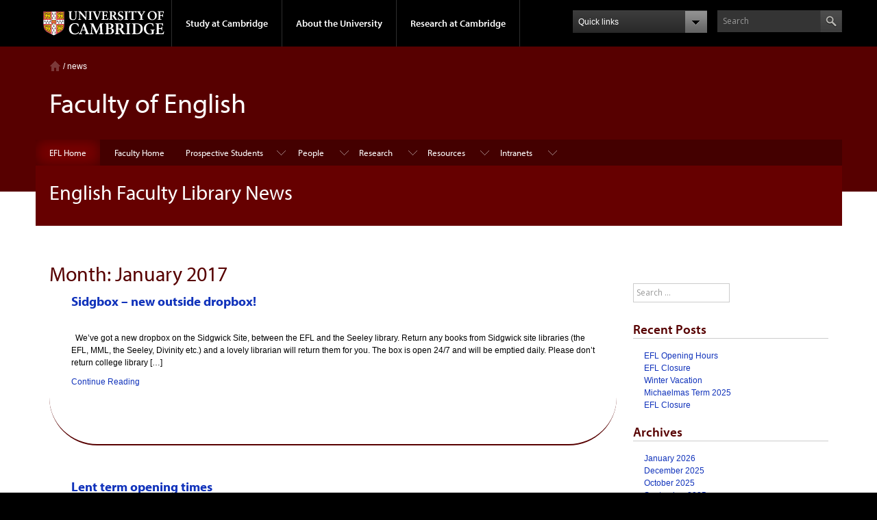

--- FILE ---
content_type: text/html; charset=UTF-8
request_url: https://lib.english.cam.ac.uk/news/archives/date/2017/01
body_size: 10315
content:
<!DOCTYPE html>
<!--[if lt IE 7]>      <html xmlns="http://www.w3.org/1999/xhtml" lang="en" xml:lang="en" class="no-js lt-ie9 lt-ie8 lt-ie7"> <![endif]-->
<!--[if IE 7]>         <html xmlns="http://www.w3.org/1999/xhtml" lang="en" xml:lang="en" class="no-js lt-ie9 lt-ie8"> <![endif]-->
<!--[if IE 8]>             <html xmlns="http://www.w3.org/1999/xhtml" lang="en" xml:lang="en" class="no-js lt-ie9"> <![endif]-->
<!--[if gt IE 8]><!--> 
<html lang="en-US">
<head>
<meta charset="UTF-8">
<script>(function(w,d,s,l,i){w[l]=w[l]||[];w[l].push({'gtm.start': new Date().getTime(),event:'gtm.js'});var f=d.getElementsByTagName(s)[0], j=d.createElement(s),dl=l!='dataLayer'?'&l='+l:'';j.async=true;j.src='https://www.googletagmanager.com/gtm.js?id='+i+dl;f.parentNode.insertBefore(j,f);})(window,document,'script','dataLayer','GTM-N5NBLQJ9');</script>
<meta name="viewport" content="width=device-width, initial-scale=1">
<title>January | 2017 | English Faculty Library News</title>
<link rel="profile" href="http://gmpg.org/xfn/11">
<link rel="pingback" href="https://lib.english.cam.ac.uk/news/xmlrpc.php">

<meta name='robots' content='max-image-preview:large' />
<link rel='dns-prefetch' href='//fonts.googleapis.com' />
<link rel="alternate" type="application/rss+xml" title="English Faculty Library News &raquo; Feed" href="https://lib.english.cam.ac.uk/news/feed" />
<link rel="alternate" type="application/rss+xml" title="English Faculty Library News &raquo; Comments Feed" href="https://lib.english.cam.ac.uk/news/comments/feed" />
<style id='wp-img-auto-sizes-contain-inline-css' type='text/css'>
img:is([sizes=auto i],[sizes^="auto," i]){contain-intrinsic-size:3000px 1500px}
/*# sourceURL=wp-img-auto-sizes-contain-inline-css */
</style>
<style id='wp-emoji-styles-inline-css' type='text/css'>

	img.wp-smiley, img.emoji {
		display: inline !important;
		border: none !important;
		box-shadow: none !important;
		height: 1em !important;
		width: 1em !important;
		margin: 0 0.07em !important;
		vertical-align: -0.1em !important;
		background: none !important;
		padding: 0 !important;
	}
/*# sourceURL=wp-emoji-styles-inline-css */
</style>
<style id='wp-block-library-inline-css' type='text/css'>
:root{--wp-block-synced-color:#7a00df;--wp-block-synced-color--rgb:122,0,223;--wp-bound-block-color:var(--wp-block-synced-color);--wp-editor-canvas-background:#ddd;--wp-admin-theme-color:#007cba;--wp-admin-theme-color--rgb:0,124,186;--wp-admin-theme-color-darker-10:#006ba1;--wp-admin-theme-color-darker-10--rgb:0,107,160.5;--wp-admin-theme-color-darker-20:#005a87;--wp-admin-theme-color-darker-20--rgb:0,90,135;--wp-admin-border-width-focus:2px}@media (min-resolution:192dpi){:root{--wp-admin-border-width-focus:1.5px}}.wp-element-button{cursor:pointer}:root .has-very-light-gray-background-color{background-color:#eee}:root .has-very-dark-gray-background-color{background-color:#313131}:root .has-very-light-gray-color{color:#eee}:root .has-very-dark-gray-color{color:#313131}:root .has-vivid-green-cyan-to-vivid-cyan-blue-gradient-background{background:linear-gradient(135deg,#00d084,#0693e3)}:root .has-purple-crush-gradient-background{background:linear-gradient(135deg,#34e2e4,#4721fb 50%,#ab1dfe)}:root .has-hazy-dawn-gradient-background{background:linear-gradient(135deg,#faaca8,#dad0ec)}:root .has-subdued-olive-gradient-background{background:linear-gradient(135deg,#fafae1,#67a671)}:root .has-atomic-cream-gradient-background{background:linear-gradient(135deg,#fdd79a,#004a59)}:root .has-nightshade-gradient-background{background:linear-gradient(135deg,#330968,#31cdcf)}:root .has-midnight-gradient-background{background:linear-gradient(135deg,#020381,#2874fc)}:root{--wp--preset--font-size--normal:16px;--wp--preset--font-size--huge:42px}.has-regular-font-size{font-size:1em}.has-larger-font-size{font-size:2.625em}.has-normal-font-size{font-size:var(--wp--preset--font-size--normal)}.has-huge-font-size{font-size:var(--wp--preset--font-size--huge)}.has-text-align-center{text-align:center}.has-text-align-left{text-align:left}.has-text-align-right{text-align:right}.has-fit-text{white-space:nowrap!important}#end-resizable-editor-section{display:none}.aligncenter{clear:both}.items-justified-left{justify-content:flex-start}.items-justified-center{justify-content:center}.items-justified-right{justify-content:flex-end}.items-justified-space-between{justify-content:space-between}.screen-reader-text{border:0;clip-path:inset(50%);height:1px;margin:-1px;overflow:hidden;padding:0;position:absolute;width:1px;word-wrap:normal!important}.screen-reader-text:focus{background-color:#ddd;clip-path:none;color:#444;display:block;font-size:1em;height:auto;left:5px;line-height:normal;padding:15px 23px 14px;text-decoration:none;top:5px;width:auto;z-index:100000}html :where(.has-border-color){border-style:solid}html :where([style*=border-top-color]){border-top-style:solid}html :where([style*=border-right-color]){border-right-style:solid}html :where([style*=border-bottom-color]){border-bottom-style:solid}html :where([style*=border-left-color]){border-left-style:solid}html :where([style*=border-width]){border-style:solid}html :where([style*=border-top-width]){border-top-style:solid}html :where([style*=border-right-width]){border-right-style:solid}html :where([style*=border-bottom-width]){border-bottom-style:solid}html :where([style*=border-left-width]){border-left-style:solid}html :where(img[class*=wp-image-]){height:auto;max-width:100%}:where(figure){margin:0 0 1em}html :where(.is-position-sticky){--wp-admin--admin-bar--position-offset:var(--wp-admin--admin-bar--height,0px)}@media screen and (max-width:600px){html :where(.is-position-sticky){--wp-admin--admin-bar--position-offset:0px}}

/*# sourceURL=wp-block-library-inline-css */
</style><style id='global-styles-inline-css' type='text/css'>
:root{--wp--preset--aspect-ratio--square: 1;--wp--preset--aspect-ratio--4-3: 4/3;--wp--preset--aspect-ratio--3-4: 3/4;--wp--preset--aspect-ratio--3-2: 3/2;--wp--preset--aspect-ratio--2-3: 2/3;--wp--preset--aspect-ratio--16-9: 16/9;--wp--preset--aspect-ratio--9-16: 9/16;--wp--preset--color--black: #000000;--wp--preset--color--cyan-bluish-gray: #abb8c3;--wp--preset--color--white: #ffffff;--wp--preset--color--pale-pink: #f78da7;--wp--preset--color--vivid-red: #cf2e2e;--wp--preset--color--luminous-vivid-orange: #ff6900;--wp--preset--color--luminous-vivid-amber: #fcb900;--wp--preset--color--light-green-cyan: #7bdcb5;--wp--preset--color--vivid-green-cyan: #00d084;--wp--preset--color--pale-cyan-blue: #8ed1fc;--wp--preset--color--vivid-cyan-blue: #0693e3;--wp--preset--color--vivid-purple: #9b51e0;--wp--preset--gradient--vivid-cyan-blue-to-vivid-purple: linear-gradient(135deg,rgb(6,147,227) 0%,rgb(155,81,224) 100%);--wp--preset--gradient--light-green-cyan-to-vivid-green-cyan: linear-gradient(135deg,rgb(122,220,180) 0%,rgb(0,208,130) 100%);--wp--preset--gradient--luminous-vivid-amber-to-luminous-vivid-orange: linear-gradient(135deg,rgb(252,185,0) 0%,rgb(255,105,0) 100%);--wp--preset--gradient--luminous-vivid-orange-to-vivid-red: linear-gradient(135deg,rgb(255,105,0) 0%,rgb(207,46,46) 100%);--wp--preset--gradient--very-light-gray-to-cyan-bluish-gray: linear-gradient(135deg,rgb(238,238,238) 0%,rgb(169,184,195) 100%);--wp--preset--gradient--cool-to-warm-spectrum: linear-gradient(135deg,rgb(74,234,220) 0%,rgb(151,120,209) 20%,rgb(207,42,186) 40%,rgb(238,44,130) 60%,rgb(251,105,98) 80%,rgb(254,248,76) 100%);--wp--preset--gradient--blush-light-purple: linear-gradient(135deg,rgb(255,206,236) 0%,rgb(152,150,240) 100%);--wp--preset--gradient--blush-bordeaux: linear-gradient(135deg,rgb(254,205,165) 0%,rgb(254,45,45) 50%,rgb(107,0,62) 100%);--wp--preset--gradient--luminous-dusk: linear-gradient(135deg,rgb(255,203,112) 0%,rgb(199,81,192) 50%,rgb(65,88,208) 100%);--wp--preset--gradient--pale-ocean: linear-gradient(135deg,rgb(255,245,203) 0%,rgb(182,227,212) 50%,rgb(51,167,181) 100%);--wp--preset--gradient--electric-grass: linear-gradient(135deg,rgb(202,248,128) 0%,rgb(113,206,126) 100%);--wp--preset--gradient--midnight: linear-gradient(135deg,rgb(2,3,129) 0%,rgb(40,116,252) 100%);--wp--preset--font-size--small: 13px;--wp--preset--font-size--medium: 20px;--wp--preset--font-size--large: 36px;--wp--preset--font-size--x-large: 42px;--wp--preset--spacing--20: 0.44rem;--wp--preset--spacing--30: 0.67rem;--wp--preset--spacing--40: 1rem;--wp--preset--spacing--50: 1.5rem;--wp--preset--spacing--60: 2.25rem;--wp--preset--spacing--70: 3.38rem;--wp--preset--spacing--80: 5.06rem;--wp--preset--shadow--natural: 6px 6px 9px rgba(0, 0, 0, 0.2);--wp--preset--shadow--deep: 12px 12px 50px rgba(0, 0, 0, 0.4);--wp--preset--shadow--sharp: 6px 6px 0px rgba(0, 0, 0, 0.2);--wp--preset--shadow--outlined: 6px 6px 0px -3px rgb(255, 255, 255), 6px 6px rgb(0, 0, 0);--wp--preset--shadow--crisp: 6px 6px 0px rgb(0, 0, 0);}:where(.is-layout-flex){gap: 0.5em;}:where(.is-layout-grid){gap: 0.5em;}body .is-layout-flex{display: flex;}.is-layout-flex{flex-wrap: wrap;align-items: center;}.is-layout-flex > :is(*, div){margin: 0;}body .is-layout-grid{display: grid;}.is-layout-grid > :is(*, div){margin: 0;}:where(.wp-block-columns.is-layout-flex){gap: 2em;}:where(.wp-block-columns.is-layout-grid){gap: 2em;}:where(.wp-block-post-template.is-layout-flex){gap: 1.25em;}:where(.wp-block-post-template.is-layout-grid){gap: 1.25em;}.has-black-color{color: var(--wp--preset--color--black) !important;}.has-cyan-bluish-gray-color{color: var(--wp--preset--color--cyan-bluish-gray) !important;}.has-white-color{color: var(--wp--preset--color--white) !important;}.has-pale-pink-color{color: var(--wp--preset--color--pale-pink) !important;}.has-vivid-red-color{color: var(--wp--preset--color--vivid-red) !important;}.has-luminous-vivid-orange-color{color: var(--wp--preset--color--luminous-vivid-orange) !important;}.has-luminous-vivid-amber-color{color: var(--wp--preset--color--luminous-vivid-amber) !important;}.has-light-green-cyan-color{color: var(--wp--preset--color--light-green-cyan) !important;}.has-vivid-green-cyan-color{color: var(--wp--preset--color--vivid-green-cyan) !important;}.has-pale-cyan-blue-color{color: var(--wp--preset--color--pale-cyan-blue) !important;}.has-vivid-cyan-blue-color{color: var(--wp--preset--color--vivid-cyan-blue) !important;}.has-vivid-purple-color{color: var(--wp--preset--color--vivid-purple) !important;}.has-black-background-color{background-color: var(--wp--preset--color--black) !important;}.has-cyan-bluish-gray-background-color{background-color: var(--wp--preset--color--cyan-bluish-gray) !important;}.has-white-background-color{background-color: var(--wp--preset--color--white) !important;}.has-pale-pink-background-color{background-color: var(--wp--preset--color--pale-pink) !important;}.has-vivid-red-background-color{background-color: var(--wp--preset--color--vivid-red) !important;}.has-luminous-vivid-orange-background-color{background-color: var(--wp--preset--color--luminous-vivid-orange) !important;}.has-luminous-vivid-amber-background-color{background-color: var(--wp--preset--color--luminous-vivid-amber) !important;}.has-light-green-cyan-background-color{background-color: var(--wp--preset--color--light-green-cyan) !important;}.has-vivid-green-cyan-background-color{background-color: var(--wp--preset--color--vivid-green-cyan) !important;}.has-pale-cyan-blue-background-color{background-color: var(--wp--preset--color--pale-cyan-blue) !important;}.has-vivid-cyan-blue-background-color{background-color: var(--wp--preset--color--vivid-cyan-blue) !important;}.has-vivid-purple-background-color{background-color: var(--wp--preset--color--vivid-purple) !important;}.has-black-border-color{border-color: var(--wp--preset--color--black) !important;}.has-cyan-bluish-gray-border-color{border-color: var(--wp--preset--color--cyan-bluish-gray) !important;}.has-white-border-color{border-color: var(--wp--preset--color--white) !important;}.has-pale-pink-border-color{border-color: var(--wp--preset--color--pale-pink) !important;}.has-vivid-red-border-color{border-color: var(--wp--preset--color--vivid-red) !important;}.has-luminous-vivid-orange-border-color{border-color: var(--wp--preset--color--luminous-vivid-orange) !important;}.has-luminous-vivid-amber-border-color{border-color: var(--wp--preset--color--luminous-vivid-amber) !important;}.has-light-green-cyan-border-color{border-color: var(--wp--preset--color--light-green-cyan) !important;}.has-vivid-green-cyan-border-color{border-color: var(--wp--preset--color--vivid-green-cyan) !important;}.has-pale-cyan-blue-border-color{border-color: var(--wp--preset--color--pale-cyan-blue) !important;}.has-vivid-cyan-blue-border-color{border-color: var(--wp--preset--color--vivid-cyan-blue) !important;}.has-vivid-purple-border-color{border-color: var(--wp--preset--color--vivid-purple) !important;}.has-vivid-cyan-blue-to-vivid-purple-gradient-background{background: var(--wp--preset--gradient--vivid-cyan-blue-to-vivid-purple) !important;}.has-light-green-cyan-to-vivid-green-cyan-gradient-background{background: var(--wp--preset--gradient--light-green-cyan-to-vivid-green-cyan) !important;}.has-luminous-vivid-amber-to-luminous-vivid-orange-gradient-background{background: var(--wp--preset--gradient--luminous-vivid-amber-to-luminous-vivid-orange) !important;}.has-luminous-vivid-orange-to-vivid-red-gradient-background{background: var(--wp--preset--gradient--luminous-vivid-orange-to-vivid-red) !important;}.has-very-light-gray-to-cyan-bluish-gray-gradient-background{background: var(--wp--preset--gradient--very-light-gray-to-cyan-bluish-gray) !important;}.has-cool-to-warm-spectrum-gradient-background{background: var(--wp--preset--gradient--cool-to-warm-spectrum) !important;}.has-blush-light-purple-gradient-background{background: var(--wp--preset--gradient--blush-light-purple) !important;}.has-blush-bordeaux-gradient-background{background: var(--wp--preset--gradient--blush-bordeaux) !important;}.has-luminous-dusk-gradient-background{background: var(--wp--preset--gradient--luminous-dusk) !important;}.has-pale-ocean-gradient-background{background: var(--wp--preset--gradient--pale-ocean) !important;}.has-electric-grass-gradient-background{background: var(--wp--preset--gradient--electric-grass) !important;}.has-midnight-gradient-background{background: var(--wp--preset--gradient--midnight) !important;}.has-small-font-size{font-size: var(--wp--preset--font-size--small) !important;}.has-medium-font-size{font-size: var(--wp--preset--font-size--medium) !important;}.has-large-font-size{font-size: var(--wp--preset--font-size--large) !important;}.has-x-large-font-size{font-size: var(--wp--preset--font-size--x-large) !important;}
/*# sourceURL=global-styles-inline-css */
</style>

<style id='classic-theme-styles-inline-css' type='text/css'>
/*! This file is auto-generated */
.wp-block-button__link{color:#fff;background-color:#32373c;border-radius:9999px;box-shadow:none;text-decoration:none;padding:calc(.667em + 2px) calc(1.333em + 2px);font-size:1.125em}.wp-block-file__button{background:#32373c;color:#fff;text-decoration:none}
/*# sourceURL=/wp-includes/css/classic-themes.min.css */
</style>
<link rel='stylesheet' id='wp-inspire-writer-style-css' href='https://lib.english.cam.ac.uk/news/wp-content/themes/english/style.css?ver=6.9' type='text/css' media='all' />
<link rel='stylesheet' id='wp-inspire-writer-google-fonts-css' href='//fonts.googleapis.com/css?family=Open+Sans%3A300italic%2C400italic%2C600italic%2C700italic%2C800italic%2C400%2C300%2C600%2C700%2C800&#038;ver=6.9' type='text/css' media='all' />
<link rel='stylesheet' id='wp-inspire-writer_fontawesome-css' href='https://lib.english.cam.ac.uk/news/wp-content/themes/english/fonts/font-awesome/css/font-awesome.min.css?ver=6.9' type='text/css' media='all' />
<link rel='stylesheet' id='wp-inspire-writer-layout-style-css' href='https://lib.english.cam.ac.uk/news/wp-content/themes/english/layouts/content-sidebar.css?ver=6.9' type='text/css' media='all' />
<link rel="EditURI" type="application/rsd+xml" title="RSD" href="https://lib.english.cam.ac.uk/news/xmlrpc.php?rsd" />

  <meta http-equiv="Content-Type" content="text/html; charset=utf-8" />
<title>Faculty of English</title>
<meta name="description" content="" />
  <meta name="author" content="" />
  <meta name="viewport" content="width=device-width, initial-scale=1.0" />

  <!-- Place favicon.ico & apple-touch-icon.png in the root of your domain and delete these references -->
  <link rel="shortcut icon" href="/favicon.ico" />
  <link rel="apple-touch-icon" href="/apple-touch-icon.png" />

  <!-- CSS : implied media="all" -->
  <link rel="stylesheet" href="/stylesheets/full-stylesheet.css" type="text/css" media="screen, projection" />
  <link rel="stylesheet" href="/stylesheets/styleguide.css" type="text/css" media="screen, projection" />
  <link rel="stylesheet" href="/stylesheets/rl-print.css" type="text/css" media="print" />
<script src="https://ajax.googleapis.com/ajax/libs/jquery/1.11.2/jquery.min.js"></script>
<script type="text/javascript" src="//use.typekit.com/hyb5bko.js"></script>
<script type="text/javascript">try{Typekit.load();}catch(e){}</script>
<script type="text/javascript">  document.documentElement.className += " js";</script>

</head>

<body class="archive date wp-theme-english group-blog">
<div id="page" class="hfeed site">
	<!-- .global-header begins -->
    <div class="row global-header">
				<div class="wrap clearfix">	
			<div class="header-container column8" id="global-header-controls">
				<a href="http://www.cam.ac.uk" class="main-logo">
					<img alt="University of Cambridge"  src="/images/interface/main-logo-small.png" />
				</a>

				<ul class="unstyled-list horizontal-navigation global-navigation clearfix">
					<li><a  href="#study-with-us" >Study at Cambridge</a></li>
					<li><a href="#about-the-university" >About the University</a></li>
					<li><a href="http://www.cam.ac.uk/research" class="no-drawer" >Research at Cambridge</a></li>
				</ul>
			</div>
				
			<div class="column2">
				<div class="quicklink">
               
				</div>
			</div>
				
			<div class="column2">
				
				<div class="site-search" id="site-search-btn">

					<label for="header-search" class="hidden">Search Cambridge</label>
					<div class="search-input">
						<form action="https://search.cam.ac.uk/web" method="get">
						<input id="header-search" type="text" name="query" value="" placeholder="Search"/>
						
						<input type="image" class="search-submit " src="/images/interface/btn-search-header.png" alt="search cambridge" />
						</form>
					</div>
				</div>
			</div>
		</div>		
	</div>
	<div class="row global-header search-drawer">
		<div class="wrap clearfix">
        <label for="site-search" class="hidden">Search English</label>
			<form class="site-search-form" id="site-search-container" action="https://search.cam.ac.uk/web?inst=FOE" method="get">
				<div class="search-form-wrapper clearfix">
            		<input type="hidden" name="inst" value="FOE" />
					<input id="site-search" type="text" class="text" placeholder="Search the English Faculty"/>
					<input type="image" class="search-submit" src="/images/interface/btn-search.png" alt="search english" />
				</div>
			</form>
		</div>
	</div>
	
	<div class="row global-navigation-drawer">

		<div class="wrap clearfix">	
			<div class="column12 home-link-container">
				<a href="" >Home</a>
			</div>
		</div>
		<div class="wrap clearfix">		
			<div class="column12 global-navigation-mobile-list global-navigation-list">
				<div class="global-navigation-outer clearfix" id="study-with-us">
					<ul class="unstyled-list global-navigation-header-container ">
						<li><a href="http://www.cam.ac.uk/study-at-cambridge" >Study at Cambridge</a></li>
					</ul>
					<div class="column4">
						<ul class="global-navigation-container unstyled-list global-navigation-secondary-with-children">
							<li>
								<a href="http://www.study.cam.ac.uk/undergraduate/" >Undergraduate</a>
								<ul class="global-navigation-tertiary unstyled-list">
									<li><a href="http://www.study.cam.ac.uk/undergraduate/courses/" >Courses</a></li>
									<li><a href="http://www.study.cam.ac.uk/undergraduate/apply/" >Applying</a></li>
									<li><a href="http://www.study.cam.ac.uk/undergraduate/events/" >Events and open days</a></li>
								    <li><a href="http://www.study.cam.ac.uk/undergraduate/finance/" >Fees and finance</a></li>
								  	<li><a href="http://www.becambridge.com/" >Student blogs and videos</a></li>
								</ul>
							</li>
						</ul>
					</div>
					
                    <div class="column4">
						<ul class="global-navigation-container unstyled-list global-navigation-secondary-with-children">
							<li><a href="http://www.admin.cam.ac.uk/students/gradadmissions/prospec/" >Graduate</a>
								<ul class="global-navigation-tertiary unstyled-list">
									<li><a href="http://www.admin.cam.ac.uk/students/gradadmissions/prospec/whycam/" >Why Cambridge</a></li>
									<li><a href="http://www.admin.cam.ac.uk/students/gradadmissions/prospec/studying/qualifdir/" >Qualifications directory</a></li>
									<li><a href="http://www.admin.cam.ac.uk/students/gradadmissions/prospec/apply/" >How to apply</a></li>
									<li><a href="http://www.admin.cam.ac.uk/students/studentregistry/fees/" >Fees and funding</a></li>
									<li><a href="http://www.admin.cam.ac.uk/students/gradadmissions/prospec/faq/index.html" >Frequently asked questions</a></li>
								</ul>
							</li>
						</ul>
					</div>
                    
					<div class="column4">
						<ul class="global-navigation-container unstyled-list last">
							<li><a href="http://www.cam.ac.uk/about-the-university/international-cambridge/studying-at-cambridge" >International students</a></li>
							<li><a href="http://www.ice.cam.ac.uk" >Continuing education</a></li>
							<li><a href="http://www.admin.cam.ac.uk/offices/education/epe/" >Executive and professional education</a></li>
							<li><a href="http://www.educ.cam.ac.uk" >Courses in education</a></li>
						</ul>
					</div>
                    
				</div>	

				<div class="global-navigation-outer clearfix" id="about-the-university">
					<ul class="global-navigation-header-container unstyled-list">
						<li><a href="http://www.cam.ac.uk/about-the-university" >About the University</a></li>
					</ul>
                    
					<div class="column4">
						<ul class="global-navigation-container unstyled-list">
							<li><a href="http://www.cam.ac.uk/about-the-university/how-the-university-and-colleges-work" >How the University and Colleges work</a></li>
							<li><a href="http://www.cam.ac.uk/about-the-university/history" >History</a></li>	
							<li><a href="http://www.cam.ac.uk/about-the-university/visiting-the-university" >Visiting the University</a></li>
							<li><a href="http://www.cam.ac.uk/about-the-university/term-dates-and-calendars" >Term dates and calendars</a></li>
							<li class="last"><a href="http://map.cam.ac.uk" >Map</a></li>
						</ul>
					</div>
                    
					<div class="column4">
						<ul class="global-navigation-container unstyled-list">
							<li><a href="http://www.cam.ac.uk/for-media" >For media</a></li>
							<li><a href="http://www.cam.ac.uk/video-and-audio" >Video and audio</a></li>
							<li><a href="http://webservices.admin.cam.ac.uk/faesearch/map.cgi" >Find an expert</a></li>
							<li><a href="http://www.cam.ac.uk/about-the-university/publications" >Publications</a></li>
							<li class="last"><a href="http://www.cam.ac.uk/about-the-university/international-cambridge" >International Cambridge</a></li>
						</ul>
					</div>
                    
					<div class="column4">
						<ul class="global-navigation-container unstyled-list">
							<li><a href="http://www.cam.ac.uk/news" >News</a></li>
							<li><a href="http://www.admin.cam.ac.uk/whatson" >Events</a></li>
							<li><a href="http://www.cam.ac.uk/public-engagement" >Public engagement</a></li>
							<li><a href="http://www.jobs.cam.ac.uk" >Jobs</a></li>
							<li class="last"><a href="http://www.philanthropy.cam.ac.uk" >Giving to Cambridge</a></li>
						</ul>
					</div>
				</div>	

				<div class="global-navigation-outer clearfix" id="our-research">
					<ul class="global-navigation-header-container unstyled-list">
						<li><a href="" >Research at Cambridge</a></li>
					</ul>
				</div>
			</div>

			<ul class="unstyled-list quicklink-list global-navigation-container ">
				<li><a href="http://www.cam.ac.uk/for-staff" >For staff</a></li>
				<li><a href="http://www.admin.cam.ac.uk/students/gateway" >For current students</a></li>
				<li><a href="http://www.alumni.cam.ac.uk" >For alumni</a></li>
				<li><a href="http://www.cam.ac.uk/for-business" >For business</a></li>
				<li><a href="http://www.cam.ac.uk/colleges-and-departments" >Colleges &amp; departments</a></li>
				<li><a href="http://www.cam.ac.uk/libraries-and-facilities" >Libraries &amp; facilities</a></li>
				<li><a href="http://www.cam.ac.uk/museums-and-collections" >Museums &amp; collections</a></li>
				<li class="last"><a href="http://www.cam.ac.uk/email-and-phone-search" >Email &amp; phone search</a></li>
			</ul>
		</div>
    </div>
    <!-- .global-header ends -->

	<div class="row page-header sub-section-page">
		<div class="wrap clearfix">
			<div class="column12">
				<div class="content-container">
					<div class="breadcrumb" id="breadcrumb">
						<ul class="unstyled-list horizontal-navigation clearfix">
							<li class='first-child'><a href="/" class="home ir">Home</a></li>
	  		
&nbsp;/ <a href="/news/">news</a>						</ul>

					</div>
					<h1 class="page-title">Faculty of English</h1>
					<p class="mobile-parent"><a href=""><span class="back-btn menu-indicator"></span>Studying at Cambridge</a></p>
				</div>
			</div>
		</div>
	</div>	

	<div class="row page-header">	
		<div class="wrap clearfix local-navigation" id="local-nav">	<div class="local-navigation-container">
			<!-- Menu goes here -->
            <a name="primary-nav" style="display:none;"></a><ul class="unstyled-list">
		<li class="selected"><a style="color:#fff;" class="selected" href="http://lib.english.cam.ac.uk/">EFL Home</a></li>
	<li><a style="color:#fff;" href="http://www.english.cam.ac.uk/">Faculty Home</a></li>
	<li><a class="" style="color:#fff;" name="prospective">Prospective Students</a>
	<ul class="unstyled-list local-dropdown-menu">
		<li><a href="http://www.english.cam.ac.uk/admissions/undergraduate/">Undergraduate</a></li>
		<li><a href="http://www.english.cam.ac.uk/admissions/graduate/">Postgraduate</a></li>
		<li><a href="http://www.english.cam.ac.uk/visitors/">Visiting Scholars</a></li>
	</ul>
</li>
<li><a class="" style="color:#fff;" name="people">People</a>
  <ul class="unstyled-list local-dropdown-menu">
    <li><a href="http://www.english.cam.ac.uk/people/">Academic Staff</a></li>
    <li><a href="http://www.english.cam.ac.uk/people/research.htm">Research Staff</a></li>
    <li><a href="http://www.english.cam.ac.uk/people/graduates/">Postgraduate Students</a></li>
    <li><a href="http://www.english.cam.ac.uk/people/other-academic.htm">Emeritus, Visiting and Honorary Fellows</a></li>
    <li><a href="https://www.english.cam.ac.uk/people/affiliate/">Postdoctoral Affiliates</a></li>
    <li><a href="http://www.english.cam.ac.uk/people/ps-staff.html">Professional Services Staff</a></li>
  </ul>
</li>
<li><a class="" style="color:#fff;" name="research">Research</a>
	<ul class="unstyled-list local-dropdown-menu">
		<li> <a href="http://www.english.cam.ac.uk/research/">Faculty Research</a></li>
		<li> <a href="http://www.english.cam.ac.uk/research/map/">Research Map</a></li>
	</ul>
</li>
<li class=""><a style="color:#fff;" class="" name="resources">Resources</a>
	<ul class="unstyled-list local-dropdown-menu">
		<li><a href="http://www.english.cam.ac.uk/ceres/ehoc/">English Handwriting Online</a></li>
       	<li><a href="http://www.english.cam.ac.uk/multimedia/">Multimedia</a></li>
      	<li><a href="https://www.english.cam.ac.uk/scriptorium">Scriptorium</a></li>
   		<li><a href="https://cudl.lib.cam.ac.uk/collections/tennyson">The Tennysons Archive</a></li>
	<li><a href="https://web.archive.org/web/20230327175013/https://www.transkills.admin.cam.ac.uk/resources/english/english-cambridge">Transkills for English</a></li>
		<li><a href="http://www.english.cam.ac.uk/troilus/">Troilus &amp; Criseyde: Translation &amp; Commentary</a></li>
	</ul>    
</li>
<li class=""><a style="color:#fff;" class="" name="intranets">Intranets</a>
	<ul class="unstyled-list local-dropdown-menu">
	  	<li><a href="https://www.english.cam.ac.uk/students/">Students</a></li>
		<li><a href="https://www.english.cam.ac.uk/directors/">Directors of Studies</a></li>
		<li><a href="https://www.english.cam.ac.uk/officers/">Teaching Officers &amp; Research Fellows</a></li>
		<li><a href="https://www.english.cam.ac.uk/computing/">Faculty Computing</a></li>
	</ul>
</li>
	<!--<li><a href="https://www.english.cam.ac.uk/news/archives/category/vacancies">Recruitment</a></li>-->
</ul>
			<!-- Menu ends -->

			</div>
		</div>



		<div class="wrap clearfix page-sub-title recessed-sub-title">
			<div class="column12">
				<div class="content-container">
					<h2 class="sub-title">English Faculty Library News</h2>
				</div>
			</div>
		</div>
	</div>
		<div class="row content recessed-content">
		    <div class="wrap clearfix">
			<div class="column12 main-content site-content" id="content">
				<div class="content-container">


	<section id="primary" class="content-area">
		<main id="main" class="site-main" role="main">

		
			<header class="pageheader">
				<h1 class="title">
					Month: <span>January 2017</span>				</h1>
							</header><!-- .pageheader -->

						
				
<article id="post-637" class="post-637 post type-post status-publish format-standard hentry category-news">
	<div class="post-box">
	<header class="entry-header">

		<h2 class="entry-title"><a href="https://lib.english.cam.ac.uk/news/archives/637" rel="bookmark">Sidgbox &#8211; new outside dropbox!</a></h2>
	</header><!-- .entry-header -->

	<div class="entry-content">
<p>&nbsp; We&#8217;ve got a new dropbox on the Sidgwick Site, between the EFL and the Seeley library. Return any books from Sidgwick site libraries (the EFL, MML, the Seeley, Divinity etc.) and a lovely librarian will return them for you. The box is open 24/7 and will be emptied daily. Please don&#8217;t return college library [&hellip;]</p>
<a href="https://lib.english.cam.ac.uk/news/archives/637" title="Continue Reading Sidgbox &#8211; new outside dropbox!" rel="bookmark">Continue Reading </a></div><!-- .entry-content -->

	<footer class="entry-footer continue-reading">
                                        			<br />
                				</footer><!-- .entry-footer -->
	</div><!-- .post-box -->
</article><!-- #post-## -->

			
				
<article id="post-626" class="post-626 post type-post status-publish format-standard hentry category-news">
	<div class="post-box">
	<header class="entry-header">

		<h2 class="entry-title"><a href="https://lib.english.cam.ac.uk/news/archives/626" rel="bookmark">Lent term opening times</a></h2>
	</header><!-- .entry-header -->

	<div class="entry-content">
<p>We&#8217;re back to term time opening from Monday 16th January: Weekdays  8:50 &#8211; 7pm Weekends  11am &#8211; 6pm (Last admission is 20 minutes before the library closes).</p>
<a href="https://lib.english.cam.ac.uk/news/archives/626" title="Continue Reading Lent term opening times" rel="bookmark">Continue Reading </a></div><!-- .entry-content -->

	<footer class="entry-footer continue-reading">
                                        			<br />
                				</footer><!-- .entry-footer -->
	</div><!-- .post-box -->
</article><!-- #post-## -->

			
				
<article id="post-624" class="post-624 post type-post status-publish format-standard hentry category-news">
	<div class="post-box">
	<header class="entry-header">

		<h2 class="entry-title"><a href="https://lib.english.cam.ac.uk/news/archives/624" rel="bookmark">collaborations and inspirations</a></h2>
	</header><!-- .entry-header -->

	<div class="entry-content">
<p>&nbsp; Curated by Senior Library Assistant Geoff Shipp. You can find more information about the artists and writers in the display here: Tom Phillips http://www.tomphillips.co.uk/ David Hockney http://www.tate.org.uk/art/artists/david-hockney-1293 Fay Godwin http://www.faygodwin.com/ Sidney Nolan http://www.sidneynolantrust.org/about/sidney-nolan Sylvia Plath https://www.poets.org/poetsorg/poet/sylvia-plath Graham Rawle http://www.grahamrawle.com/ Wallace Stevens https://www.poetryfoundation.org/poems-and-poets/poets/detail/wallace-stevens Blake Morrison http://blakemorrison.net/ Paula Rego http://www.tate.org.uk/art/artists/paula-rego-1823</p>
<a href="https://lib.english.cam.ac.uk/news/archives/624" title="Continue Reading collaborations and inspirations" rel="bookmark">Continue Reading </a></div><!-- .entry-content -->

	<footer class="entry-footer continue-reading">
                                        			<br />
                				</footer><!-- .entry-footer -->
	</div><!-- .post-box -->
</article><!-- #post-## -->

			
			
		
		</main><!-- #main -->
	</section><!-- #primary -->


<div id="secondary" class="widget-area" role="complementary">
	<aside id="search-2" class="widget widget_search"><form role="search" method="get" class="search-form" action="https://lib.english.cam.ac.uk/news/">
				<label>
					<span class="screen-reader-text">Search for:</span>
					<input type="search" class="search-field" placeholder="Search &hellip;" value="" name="s" />
				</label>
				<input type="submit" class="search-submit" value="Search" />
			</form></aside>
		<aside id="recent-posts-2" class="widget widget_recent_entries">
		<h2 class="widget-title">Recent Posts</h2>
		<ul>
											<li>
					<a href="https://lib.english.cam.ac.uk/news/archives/1134">EFL Opening Hours</a>
									</li>
											<li>
					<a href="https://lib.english.cam.ac.uk/news/archives/1132">EFL Closure</a>
									</li>
											<li>
					<a href="https://lib.english.cam.ac.uk/news/archives/1126">Winter Vacation</a>
									</li>
											<li>
					<a href="https://lib.english.cam.ac.uk/news/archives/1119">Michaelmas Term 2025</a>
									</li>
											<li>
					<a href="https://lib.english.cam.ac.uk/news/archives/1116">EFL Closure</a>
									</li>
					</ul>

		</aside><aside id="archives-2" class="widget widget_archive"><h2 class="widget-title">Archives</h2>
			<ul>
					<li><a href='https://lib.english.cam.ac.uk/news/archives/date/2026/01'>January 2026</a></li>
	<li><a href='https://lib.english.cam.ac.uk/news/archives/date/2025/12'>December 2025</a></li>
	<li><a href='https://lib.english.cam.ac.uk/news/archives/date/2025/10'>October 2025</a></li>
	<li><a href='https://lib.english.cam.ac.uk/news/archives/date/2025/09'>September 2025</a></li>
	<li><a href='https://lib.english.cam.ac.uk/news/archives/date/2025/08'>August 2025</a></li>
	<li><a href='https://lib.english.cam.ac.uk/news/archives/date/2025/06'>June 2025</a></li>
	<li><a href='https://lib.english.cam.ac.uk/news/archives/date/2025/05'>May 2025</a></li>
	<li><a href='https://lib.english.cam.ac.uk/news/archives/date/2025/03'>March 2025</a></li>
	<li><a href='https://lib.english.cam.ac.uk/news/archives/date/2025/01'>January 2025</a></li>
	<li><a href='https://lib.english.cam.ac.uk/news/archives/date/2024/12'>December 2024</a></li>
	<li><a href='https://lib.english.cam.ac.uk/news/archives/date/2024/10'>October 2024</a></li>
	<li><a href='https://lib.english.cam.ac.uk/news/archives/date/2024/09'>September 2024</a></li>
	<li><a href='https://lib.english.cam.ac.uk/news/archives/date/2024/08'>August 2024</a></li>
	<li><a href='https://lib.english.cam.ac.uk/news/archives/date/2024/06'>June 2024</a></li>
	<li><a href='https://lib.english.cam.ac.uk/news/archives/date/2024/05'>May 2024</a></li>
	<li><a href='https://lib.english.cam.ac.uk/news/archives/date/2024/04'>April 2024</a></li>
	<li><a href='https://lib.english.cam.ac.uk/news/archives/date/2024/03'>March 2024</a></li>
	<li><a href='https://lib.english.cam.ac.uk/news/archives/date/2024/01'>January 2024</a></li>
	<li><a href='https://lib.english.cam.ac.uk/news/archives/date/2023/12'>December 2023</a></li>
	<li><a href='https://lib.english.cam.ac.uk/news/archives/date/2023/08'>August 2023</a></li>
	<li><a href='https://lib.english.cam.ac.uk/news/archives/date/2023/07'>July 2023</a></li>
	<li><a href='https://lib.english.cam.ac.uk/news/archives/date/2023/04'>April 2023</a></li>
	<li><a href='https://lib.english.cam.ac.uk/news/archives/date/2023/03'>March 2023</a></li>
	<li><a href='https://lib.english.cam.ac.uk/news/archives/date/2023/01'>January 2023</a></li>
	<li><a href='https://lib.english.cam.ac.uk/news/archives/date/2022/12'>December 2022</a></li>
	<li><a href='https://lib.english.cam.ac.uk/news/archives/date/2022/09'>September 2022</a></li>
	<li><a href='https://lib.english.cam.ac.uk/news/archives/date/2022/08'>August 2022</a></li>
	<li><a href='https://lib.english.cam.ac.uk/news/archives/date/2022/06'>June 2022</a></li>
	<li><a href='https://lib.english.cam.ac.uk/news/archives/date/2022/05'>May 2022</a></li>
	<li><a href='https://lib.english.cam.ac.uk/news/archives/date/2022/04'>April 2022</a></li>
	<li><a href='https://lib.english.cam.ac.uk/news/archives/date/2022/03'>March 2022</a></li>
	<li><a href='https://lib.english.cam.ac.uk/news/archives/date/2022/02'>February 2022</a></li>
	<li><a href='https://lib.english.cam.ac.uk/news/archives/date/2022/01'>January 2022</a></li>
	<li><a href='https://lib.english.cam.ac.uk/news/archives/date/2021/12'>December 2021</a></li>
	<li><a href='https://lib.english.cam.ac.uk/news/archives/date/2021/09'>September 2021</a></li>
	<li><a href='https://lib.english.cam.ac.uk/news/archives/date/2021/08'>August 2021</a></li>
	<li><a href='https://lib.english.cam.ac.uk/news/archives/date/2021/07'>July 2021</a></li>
	<li><a href='https://lib.english.cam.ac.uk/news/archives/date/2021/06'>June 2021</a></li>
	<li><a href='https://lib.english.cam.ac.uk/news/archives/date/2021/05'>May 2021</a></li>
	<li><a href='https://lib.english.cam.ac.uk/news/archives/date/2021/04'>April 2021</a></li>
	<li><a href='https://lib.english.cam.ac.uk/news/archives/date/2021/03'>March 2021</a></li>
	<li><a href='https://lib.english.cam.ac.uk/news/archives/date/2021/01'>January 2021</a></li>
	<li><a href='https://lib.english.cam.ac.uk/news/archives/date/2020/12'>December 2020</a></li>
	<li><a href='https://lib.english.cam.ac.uk/news/archives/date/2020/10'>October 2020</a></li>
	<li><a href='https://lib.english.cam.ac.uk/news/archives/date/2020/07'>July 2020</a></li>
	<li><a href='https://lib.english.cam.ac.uk/news/archives/date/2020/03'>March 2020</a></li>
	<li><a href='https://lib.english.cam.ac.uk/news/archives/date/2020/01'>January 2020</a></li>
	<li><a href='https://lib.english.cam.ac.uk/news/archives/date/2019/11'>November 2019</a></li>
	<li><a href='https://lib.english.cam.ac.uk/news/archives/date/2019/10'>October 2019</a></li>
	<li><a href='https://lib.english.cam.ac.uk/news/archives/date/2019/09'>September 2019</a></li>
	<li><a href='https://lib.english.cam.ac.uk/news/archives/date/2019/08'>August 2019</a></li>
	<li><a href='https://lib.english.cam.ac.uk/news/archives/date/2019/06'>June 2019</a></li>
	<li><a href='https://lib.english.cam.ac.uk/news/archives/date/2019/05'>May 2019</a></li>
	<li><a href='https://lib.english.cam.ac.uk/news/archives/date/2019/03'>March 2019</a></li>
	<li><a href='https://lib.english.cam.ac.uk/news/archives/date/2019/02'>February 2019</a></li>
	<li><a href='https://lib.english.cam.ac.uk/news/archives/date/2019/01'>January 2019</a></li>
	<li><a href='https://lib.english.cam.ac.uk/news/archives/date/2018/11'>November 2018</a></li>
	<li><a href='https://lib.english.cam.ac.uk/news/archives/date/2018/09'>September 2018</a></li>
	<li><a href='https://lib.english.cam.ac.uk/news/archives/date/2018/07'>July 2018</a></li>
	<li><a href='https://lib.english.cam.ac.uk/news/archives/date/2018/06'>June 2018</a></li>
	<li><a href='https://lib.english.cam.ac.uk/news/archives/date/2018/04'>April 2018</a></li>
	<li><a href='https://lib.english.cam.ac.uk/news/archives/date/2018/03'>March 2018</a></li>
	<li><a href='https://lib.english.cam.ac.uk/news/archives/date/2018/01'>January 2018</a></li>
	<li><a href='https://lib.english.cam.ac.uk/news/archives/date/2017/11'>November 2017</a></li>
	<li><a href='https://lib.english.cam.ac.uk/news/archives/date/2017/10'>October 2017</a></li>
	<li><a href='https://lib.english.cam.ac.uk/news/archives/date/2017/09'>September 2017</a></li>
	<li><a href='https://lib.english.cam.ac.uk/news/archives/date/2017/08'>August 2017</a></li>
	<li><a href='https://lib.english.cam.ac.uk/news/archives/date/2017/07'>July 2017</a></li>
	<li><a href='https://lib.english.cam.ac.uk/news/archives/date/2017/06'>June 2017</a></li>
	<li><a href='https://lib.english.cam.ac.uk/news/archives/date/2017/05'>May 2017</a></li>
	<li><a href='https://lib.english.cam.ac.uk/news/archives/date/2017/04'>April 2017</a></li>
	<li><a href='https://lib.english.cam.ac.uk/news/archives/date/2017/03'>March 2017</a></li>
	<li><a href='https://lib.english.cam.ac.uk/news/archives/date/2017/02'>February 2017</a></li>
	<li><a href='https://lib.english.cam.ac.uk/news/archives/date/2017/01' aria-current="page">January 2017</a></li>
	<li><a href='https://lib.english.cam.ac.uk/news/archives/date/2016/12'>December 2016</a></li>
	<li><a href='https://lib.english.cam.ac.uk/news/archives/date/2016/11'>November 2016</a></li>
	<li><a href='https://lib.english.cam.ac.uk/news/archives/date/2016/10'>October 2016</a></li>
	<li><a href='https://lib.english.cam.ac.uk/news/archives/date/2016/09'>September 2016</a></li>
	<li><a href='https://lib.english.cam.ac.uk/news/archives/date/2016/08'>August 2016</a></li>
	<li><a href='https://lib.english.cam.ac.uk/news/archives/date/2016/07'>July 2016</a></li>
	<li><a href='https://lib.english.cam.ac.uk/news/archives/date/2016/06'>June 2016</a></li>
	<li><a href='https://lib.english.cam.ac.uk/news/archives/date/2016/05'>May 2016</a></li>
	<li><a href='https://lib.english.cam.ac.uk/news/archives/date/2016/04'>April 2016</a></li>
	<li><a href='https://lib.english.cam.ac.uk/news/archives/date/2016/03'>March 2016</a></li>
	<li><a href='https://lib.english.cam.ac.uk/news/archives/date/2016/02'>February 2016</a></li>
	<li><a href='https://lib.english.cam.ac.uk/news/archives/date/2016/01'>January 2016</a></li>
	<li><a href='https://lib.english.cam.ac.uk/news/archives/date/2015/12'>December 2015</a></li>
	<li><a href='https://lib.english.cam.ac.uk/news/archives/date/2015/11'>November 2015</a></li>
	<li><a href='https://lib.english.cam.ac.uk/news/archives/date/2015/10'>October 2015</a></li>
	<li><a href='https://lib.english.cam.ac.uk/news/archives/date/2015/08'>August 2015</a></li>
	<li><a href='https://lib.english.cam.ac.uk/news/archives/date/2015/07'>July 2015</a></li>
	<li><a href='https://lib.english.cam.ac.uk/news/archives/date/2015/06'>June 2015</a></li>
	<li><a href='https://lib.english.cam.ac.uk/news/archives/date/2015/05'>May 2015</a></li>
	<li><a href='https://lib.english.cam.ac.uk/news/archives/date/2015/04'>April 2015</a></li>
	<li><a href='https://lib.english.cam.ac.uk/news/archives/date/2015/03'>March 2015</a></li>
	<li><a href='https://lib.english.cam.ac.uk/news/archives/date/2015/02'>February 2015</a></li>
	<li><a href='https://lib.english.cam.ac.uk/news/archives/date/2015/01'>January 2015</a></li>
	<li><a href='https://lib.english.cam.ac.uk/news/archives/date/2014/12'>December 2014</a></li>
	<li><a href='https://lib.english.cam.ac.uk/news/archives/date/2014/11'>November 2014</a></li>
	<li><a href='https://lib.english.cam.ac.uk/news/archives/date/2014/10'>October 2014</a></li>
	<li><a href='https://lib.english.cam.ac.uk/news/archives/date/2014/09'>September 2014</a></li>
	<li><a href='https://lib.english.cam.ac.uk/news/archives/date/2014/08'>August 2014</a></li>
	<li><a href='https://lib.english.cam.ac.uk/news/archives/date/2014/07'>July 2014</a></li>
	<li><a href='https://lib.english.cam.ac.uk/news/archives/date/2014/06'>June 2014</a></li>
	<li><a href='https://lib.english.cam.ac.uk/news/archives/date/2014/05'>May 2014</a></li>
	<li><a href='https://lib.english.cam.ac.uk/news/archives/date/2014/04'>April 2014</a></li>
	<li><a href='https://lib.english.cam.ac.uk/news/archives/date/2014/03'>March 2014</a></li>
	<li><a href='https://lib.english.cam.ac.uk/news/archives/date/2014/02'>February 2014</a></li>
	<li><a href='https://lib.english.cam.ac.uk/news/archives/date/2014/01'>January 2014</a></li>
	<li><a href='https://lib.english.cam.ac.uk/news/archives/date/2013/12'>December 2013</a></li>
	<li><a href='https://lib.english.cam.ac.uk/news/archives/date/2013/11'>November 2013</a></li>
	<li><a href='https://lib.english.cam.ac.uk/news/archives/date/2013/10'>October 2013</a></li>
	<li><a href='https://lib.english.cam.ac.uk/news/archives/date/2013/09'>September 2013</a></li>
	<li><a href='https://lib.english.cam.ac.uk/news/archives/date/2013/08'>August 2013</a></li>
			</ul>

			</aside><aside id="categories-2" class="widget widget_categories"><h2 class="widget-title">Categories</h2>
			<ul>
					<li class="cat-item cat-item-2"><a href="https://lib.english.cam.ac.uk/news/archives/category/news">News</a>
</li>
			</ul>

			</aside></div><!-- #secondary -->
	</div><!-- recessed content -->
</div> <!-- wrap and clearfix -->
</div> <!-- column12 -->
</div> <!-- content -->
</div>
<!-- global footer begins -->
    <div class="row global-footer">
            </div>            
<!-- .global-footer ends -->
	<script type="text/javascript" src="/include/libs/ios-orientationchange-fix.js"></script>
	<script type="text/javascript" src="/include/libs/modernizr.js"></script>
  	<script type="text/javascript" src="/include/custom.js"></script>
<script type="speculationrules">
{"prefetch":[{"source":"document","where":{"and":[{"href_matches":"/news/*"},{"not":{"href_matches":["/news/wp-*.php","/news/wp-admin/*","/news/wp-content/uploads/*","/news/wp-content/*","/news/wp-content/plugins/*","/news/wp-content/themes/english/*","/news/*\\?(.+)"]}},{"not":{"selector_matches":"a[rel~=\"nofollow\"]"}},{"not":{"selector_matches":".no-prefetch, .no-prefetch a"}}]},"eagerness":"conservative"}]}
</script>
<script type="text/javascript" src="https://lib.english.cam.ac.uk/news/wp-content/themes/english/js/navigation.js?ver=20120206" id="wp-inspire-writer-navigation-js"></script>
<script type="text/javascript" src="https://lib.english.cam.ac.uk/news/wp-content/themes/english/js/skip-link-focus-fix.js?ver=20130115" id="wp-inspire-writer-skip-link-focus-fix-js"></script>
<script id="wp-emoji-settings" type="application/json">
{"baseUrl":"https://s.w.org/images/core/emoji/17.0.2/72x72/","ext":".png","svgUrl":"https://s.w.org/images/core/emoji/17.0.2/svg/","svgExt":".svg","source":{"concatemoji":"https://lib.english.cam.ac.uk/news/wp-includes/js/wp-emoji-release.min.js?ver=6.9"}}
</script>
<script type="module">
/* <![CDATA[ */
/*! This file is auto-generated */
const a=JSON.parse(document.getElementById("wp-emoji-settings").textContent),o=(window._wpemojiSettings=a,"wpEmojiSettingsSupports"),s=["flag","emoji"];function i(e){try{var t={supportTests:e,timestamp:(new Date).valueOf()};sessionStorage.setItem(o,JSON.stringify(t))}catch(e){}}function c(e,t,n){e.clearRect(0,0,e.canvas.width,e.canvas.height),e.fillText(t,0,0);t=new Uint32Array(e.getImageData(0,0,e.canvas.width,e.canvas.height).data);e.clearRect(0,0,e.canvas.width,e.canvas.height),e.fillText(n,0,0);const a=new Uint32Array(e.getImageData(0,0,e.canvas.width,e.canvas.height).data);return t.every((e,t)=>e===a[t])}function p(e,t){e.clearRect(0,0,e.canvas.width,e.canvas.height),e.fillText(t,0,0);var n=e.getImageData(16,16,1,1);for(let e=0;e<n.data.length;e++)if(0!==n.data[e])return!1;return!0}function u(e,t,n,a){switch(t){case"flag":return n(e,"\ud83c\udff3\ufe0f\u200d\u26a7\ufe0f","\ud83c\udff3\ufe0f\u200b\u26a7\ufe0f")?!1:!n(e,"\ud83c\udde8\ud83c\uddf6","\ud83c\udde8\u200b\ud83c\uddf6")&&!n(e,"\ud83c\udff4\udb40\udc67\udb40\udc62\udb40\udc65\udb40\udc6e\udb40\udc67\udb40\udc7f","\ud83c\udff4\u200b\udb40\udc67\u200b\udb40\udc62\u200b\udb40\udc65\u200b\udb40\udc6e\u200b\udb40\udc67\u200b\udb40\udc7f");case"emoji":return!a(e,"\ud83e\u1fac8")}return!1}function f(e,t,n,a){let r;const o=(r="undefined"!=typeof WorkerGlobalScope&&self instanceof WorkerGlobalScope?new OffscreenCanvas(300,150):document.createElement("canvas")).getContext("2d",{willReadFrequently:!0}),s=(o.textBaseline="top",o.font="600 32px Arial",{});return e.forEach(e=>{s[e]=t(o,e,n,a)}),s}function r(e){var t=document.createElement("script");t.src=e,t.defer=!0,document.head.appendChild(t)}a.supports={everything:!0,everythingExceptFlag:!0},new Promise(t=>{let n=function(){try{var e=JSON.parse(sessionStorage.getItem(o));if("object"==typeof e&&"number"==typeof e.timestamp&&(new Date).valueOf()<e.timestamp+604800&&"object"==typeof e.supportTests)return e.supportTests}catch(e){}return null}();if(!n){if("undefined"!=typeof Worker&&"undefined"!=typeof OffscreenCanvas&&"undefined"!=typeof URL&&URL.createObjectURL&&"undefined"!=typeof Blob)try{var e="postMessage("+f.toString()+"("+[JSON.stringify(s),u.toString(),c.toString(),p.toString()].join(",")+"));",a=new Blob([e],{type:"text/javascript"});const r=new Worker(URL.createObjectURL(a),{name:"wpTestEmojiSupports"});return void(r.onmessage=e=>{i(n=e.data),r.terminate(),t(n)})}catch(e){}i(n=f(s,u,c,p))}t(n)}).then(e=>{for(const n in e)a.supports[n]=e[n],a.supports.everything=a.supports.everything&&a.supports[n],"flag"!==n&&(a.supports.everythingExceptFlag=a.supports.everythingExceptFlag&&a.supports[n]);var t;a.supports.everythingExceptFlag=a.supports.everythingExceptFlag&&!a.supports.flag,a.supports.everything||((t=a.source||{}).concatemoji?r(t.concatemoji):t.wpemoji&&t.twemoji&&(r(t.twemoji),r(t.wpemoji)))});
//# sourceURL=https://lib.english.cam.ac.uk/news/wp-includes/js/wp-emoji-loader.min.js
/* ]]> */
</script>

</body>
</html>


--- FILE ---
content_type: text/css
request_url: https://lib.english.cam.ac.uk/news/wp-content/themes/english/style.css?ver=6.9
body_size: 5234
content:
/*
Theme Name: English based on WP Inspire Writer
Theme URI: http://inspirenxt.com/themes/wp-inspire-writer-wordpress-theme/
Author: Sajan
Author URI: http://inspirenxt.com
Description: WP Inspire Writer WordPress Theme is a  WordPress theme which is perfect theme for Writers. Some Other features include keyboard sidebar and footer widgets.
Version: 1.8
License: GNU General Public License v2 or later
License URI: http://www.gnu.org/licenses/gpl-2.0.html
Text Domain: wp-inspire-writer
Tags: blue, black, white, light, two-columns, right-sidebar, responsive-layout, custom-menu, featured-images, post-formats, sticky-post, threaded-comments, translation-ready
This theme, like WordPress, is licensed under the GPL.
Use it to make something cool, have fun, and share what you've learned with others.Resetting and rebuilding styles have been helped along thanks to the fine work ofEric Meyer http://meyerweb.com/eric/tools/css/reset/index.htmlalong with Nicolas Gallagher and Jonathan Neal http://necolas.github.com/normalize.css/ and Blueprint http://www.blueprintcss.org/
*/
/*--------------------------------------------------------------
>>> TABLE OF CONTENTS:
----------------------------------------------------------------
1.0 Reset
2.0 Typography
3.0 Elements
4.0 Forms
5.0 Navigation	
 5.1 Links
 5.2 Menus
6.0 Accessibility
7.0 Alignments
8.0 Clearings
9.0 Widgets
10.0 Content
 10.1 Posts and pages
 10.2 Asides
 10.3 Comments
11.0 Infinite scroll
12.0 Media
 12.1 Captions
 12.2 Galleries
13.0 Footer
14.0 Header
--------------------------------------------------------------*/

/*--------------------------------------------------------------

1.0 - Reset

--------------------------------------------------------------*/

html, body, div, span, applet, object, iframe, h1, h2, h3, h4, h5, h6, p, /*blockquote,*/ pre, a, abbr, acronym, address, big, cite, code, del, dfn, em, font, ins, kbd, q, s, samp, small, strike, strong, sub, sup, tt, var, dl, dt, dd, ol, ul, li, fieldset, form, label, legend, table, caption, tbody, tfoot, thead, tr, th, td {
	border: 0;
	font-family: inherit;
	font-size: 100%;
	font-style: inherit;
	font-weight: inherit;
	margin: 0;
	outline: 0;
	padding: 0;
	vertical-align: baseline;
}

html {

	font-size: 62.5%; /* Corrects text resizing oddly in IE6/7 when body font-size is set using em units http://clagnut.com/blog/348/#c790 */
	overflow-y: scroll; /* Keeps page centered in all browsers regardless of content height */
	-webkit-text-size-adjust: 100%; /* Prevents iOS text size adjust after orientation change, without disabling user zoom */
	-ms-text-size-adjust:     100%; /* www.456bereastreet.com/archive/201012/controlling_text_size_in_safari_for_ios_without_disabling_user_zoom/ */
}

*,

*:before,
*:after { /* apply a natural box layout model to all elements; see http://www.paulirish.com/2012/box-sizing-border-box-ftw/ */
	-webkit-box-sizing: border-box; /* Not needed for modern webkit but still used by Blackberry Browser 7.0; see http://caniuse.com/#search=box-sizing */
	-moz-box-sizing:    border-box; /* Still needed for Firefox 28; see http://caniuse.com/#search=box-sizing */
	box-sizing:         border-box;
}

article, aside, details, figcaption, figure, footer, header, main, nav, section { display: block; }
ol, ul { list-style: none; }

table { /* tables still need 'cellspacing="0"' in the markup */
	border-collapse: separate;
	border-spacing: 0;
}

caption, th, td {
	font-weight: normal;
	text-align: left;
}

/*blockquote:before, blockquote:after, q:before, q:after {
	content: "";
}

blockquote, q {
	quotes: "" "";
}*/

a:focus {

	outline: thin dotted;

}

a:hover,

a:active {

	outline: 0;

}

a img {

	border: 0;

}



a:focus img {

    outline: 3px dotted #2c86ba;

}



/*--------------------------------------------------------------
2.0 Typography
--------------------------------------------------------------*/
p {
margin-bottom: 1em;
}
b,strong {	font-weight: bold;}
dfn,cite,em,i {	font-style: italic;}

address {
margin: 0 0 1.5em;
}
pre {
background: #eee;
font-family: "Courier 10 Pitch", Courier, monospace;
margin-bottom: 1.6em;
max-width: 100%;
overflow: auto;
padding: 1.6em;
}

code,kbd,tt,var { 
font: 15px Monaco, Consolas, "Andale Mono", "DejaVu Sans Mono", monospace;
}
abbr,acronym {
border-bottom: 1px dotted #666;
cursor: help;
}
mark, ins {
	background: #fff9c0;
	text-decoration: none;
}
sup, sub {
font-size: 75%;
height: 0;
line-height: 0;
position: relative;
vertical-align: baseline;
}

sup {
	bottom: 1ex;
}
sub {
	top: .5ex;
}
small {
	font-size: 75%;
}
big {
	font-size: 125%;
}
/*--------------------------------------------------------------
3.0 Elements
--------------------------------------------------------------*/
hr {
	background-color: #ccc;
	border: 0;
	height: 1px;
	margin-bottom: 1.5em;
}
ul,
ol {
	margin: 0 0 1.5em 3em;
}
ul {
	list-style: disc;
}
ol {
	list-style: decimal;
}
li > ul,
li > ol {
	margin-bottom: 0;
	margin-left: 1.5em;
}
dt {
	font-weight: bold;
}
dd {	
	margin: 0 1.5em 1.5em;
}
img {
	height: auto; /* Make sure images are scaled correctly. */
	max-width: 100%; /* Adhere to container width. */
}
figure {
	margin: 0;
}
table {
	margin: 0 0 1.5em;
	width: 100%;
}
th {
	font-weight: bold;
}
/*--------------------------------------------------------------
4.0 Forms
--------------------------------------------------------------*/
button,
input,
select,
textarea {
	font-size: 100%; /* Corrects font size not being inherited in all browsers */
	margin: 0; /* Addresses margins set differently in IE6/7, F3/4, S5, Chrome */
	vertical-align: baseline; /* Improves appearance and consistency in all browsers */
}
button,
input[type="button"],
input[type="reset"],
input[type="submit"] {
    padding: 1em 2em;
    text-transform: uppercase;
    color: hsl(0, 0%, 100%);
    background: #3c3c3c;
    background: hsl(0, 0%, 24%);
    border: none;
    border-radius: 3px;
    cursor: pointer; /* Improves usability and consistency of cursor style between image-type 'input' and others */
    -webkit-appearance: button; /* Corrects inability to style clickable 'input' types in iOS */
}
button:hover,
input[type="button"]:hover,
input[type="reset"]:hover,
input[type="submit"]:hover {
    background: #000;
    background: hsl(0, 0%, 0%);
}
button:focus,
input[type="button"]:focus,
input[type="reset"]:focus,
input[type="submit"]:focus,
button:active,
input[type="button"]:active,
input[type="reset"]:active,
input[type="submit"]:active {
    background: #000;
    background: hsl(0, 0%, 0%);
}

input[type="checkbox"],
input[type="radio"] {
	padding: 0; /* Addresses excess padding in IE8/9 */
}
input[type="search"] {
	-webkit-appearance: textfield; /* Addresses appearance set to searchfield in S5, Chrome */
	-webkit-box-sizing: content-box; /* Addresses box sizing set to border-box in S5, Chrome (include -moz to future-proof) */
	-moz-box-sizing:    content-box;
	box-sizing:         content-box;
}
input[type="search"]::-webkit-search-decoration { /* Corrects inner padding displayed oddly in S5, Chrome on OSX */
	-webkit-appearance: none;
}
button::-moz-focus-inner,
input::-moz-focus-inner { /* Corrects inner padding and border displayed oddly in FF3/4 www.sitepen.com/blog/2008/05/14/the-devils-in-the-details-fixing-dojos-toolbar-buttons/ */
	border: 0;
	padding: 0;
}
input[type="text"],
input[type="email"],
input[type="url"],
input[type="password"],
input[type="search"],
textarea {
    padding: 8px;
    font-family: 'Open Sans';
    color: #333;
    border: 1px solid #ccc;
}
input[type="text"]:focus,
input[type="email"]:focus,
input[type="url"]:focus,
input[type="password"]:focus,
input[type="search"]:focus,
textarea:focus {
	color: #111;
}
input[type="text"],
input[type="email"],
input[type="url"],
input[type="password"],
input[type="search"] {
    padding: 8px;
    color: #333;
    border: 1px solid #ccc;
}
textarea {
	overflow: auto; /* Removes default vertical scrollbar in IE6/7/8/9 */
	padding-left: 3px;
	vertical-align: top; /* Improves readability and alignment in all browsers */
	width: 100%;
}
/*--------------------------------------------------------------
5.0 Navigation
--------------------------------------------------------------*/
/*--------------------------------------------------------------
5.1 Links
--------------------------------------------------------------*/
a {
    text-decoration: none;	
    color: #3F83BF;
    color: hsl(208, 67, 100);
}
a:visited {
    color: #3F83BF;
    color: hsl(208, 67, 100);
}
a:hover,
a:focus,
a:active {
    text-decoration: overline;
}
/*--------------------------------------------------------------
5.2 Menus
--------------------------------------------------------------*/
.main-navigation {
    position: relative;
    float: left;
    width: 100%;
    display: block;
    clear: both;
    font-family: 'Open Sans';
    text-transform: uppercase;
    background: #313131;
    background: hsl(0, 0%, 19%);
	padding: 0 2rem;
}
.main-navigation ul {
    list-style: none;
    margin: 0;
    padding-left: 0;
}
.main-navigation li {
    float: left;
    position: relative;
}
.main-navigation a {
    display: block;
    padding: 1.3em 1em;
    text-decoration: none;
    line-height: 1.3em;
    color: white;
    color: hsl(0, 0%, 100%);
}
.main-navigation ul ul {
    position: absolute;
    left: 0;
    z-index: 99999;
    display: none;
    float: left;
    padding: 0;
    background: #4d4d4d;
    background: hsl(0, 0%, 30%);
}
.main-navigation ul ul ul {
    left: 100%;
    top: 0;
}
.main-navigation ul ul a {
    width: 200px;
}
.main-navigation ul ul li {
}
.main-navigation li:hover > a {
    color: #fff;
    color: hsl(0, 0%, 100%);
    background: #4d4d4d;
    background: hsl(0, 0%, 30%);
}
.main-navigation ul ul :hover > a {
}
.main-navigation ul ul a:hover {
    background: #3F83BF;
    background: hsl(208, 67, 100);
}
.main-navigation ul li:hover > ul {
    display: block;
}
.main-navigation .current_page_item > a,
.main-navigation .current-menu-item > a,
.main-navigation .current_page_item > a:hover,
.main-navigation .current-menu-item > a:hover {
    background: #3F83BF;
    color: #ffffff;
    color: hsl(208, 0, 100);
}
.main-navigation .current_page_ancestor {
    background: #3F83BF;
    background: hsl(208, 67, 100);
}
.main-navigation ul ul .current_page_parent,
.main-navigation .current_page_parent .current_page_item > a {
    color: #fff;
    color: hsl(0, 0%, 100%);
    background: #3F83BF;
    background: hsl(208, 67, 100);
} 
/* Small menu */
.menu-toggle {
	display: none;
}
@media screen and (max-width: 600px) {
	.menu-toggle,
	.main-navigation.toggled .nav-menu {
		display: block;
	}
	.main-navigation ul {
		display: none;
	}
}
.site-main .comment-navigation,
.site-main .paging-navigation,
.site-main .post-navigation {
    color: #000;
    color: hsl(0, 0%, 0%);
}
.comment-navigation .nav-previous,
.paging-navigation .nav-previous,
.post-navigation .nav-previous {
	width: 50%;
    float: left;
    padding-right: 15%;
}
.comment-navigation .nav-next,
.paging-navigation .nav-next,
.post-navigation .nav-next {
    width: 50%;	
    float: right;
    padding-left: 15%;
	text-align: right;
}
.nav-indicator { 
    margin-bottom: 1em; 
}
.nav-previous h1,
.nav-next h1 { 
    font-weight: 600; 
}
.post-nav-box {
    padding: 2em;
    margin-bottom: 4em;
    border: #3F83BF solid thin;
}
.comment-navigation {
    padding: 1em 0;
    margin: 3em 0;
    border: #3F83BF solid thin;
}
.comment-navigation i {
    margin: 0 1em;
}

.paging-navigation ul {
    margin: 0;
	padding-bottom: 2rem;
}
.paging-navigation li { 
	display: inline; 
}
a.page-numbers,
span.page-numbers {
     padding: .3em .7em;
     color: #333;
     color: hsl(0, 0%, 20%);
}
a:hover.page-numbers {
    color: #000;
    color: hsl(0, 0%, 0%);
}
.paging-navigation .current {
    font-weight: bold;
    color: #000;
    color: hsl(0, 0%, 0%);
}
/*--------------------------------------------------------------
6.0 Accessibility
--------------------------------------------------------------*/
/* Text meant only for screen readers */
.screen-reader-text {
	clip: rect(1px, 1px, 1px, 1px);
	position: absolute !important;
	height: 1px;
	width: 1px;
	overflow: hidden;
}

.screen-reader-text:hover,
.screen-reader-text:active,
.screen-reader-text:focus {
	background-color: #f1f1f1;
	border-radius: 3px;
	box-shadow: 0 0 2px 2px rgba(0, 0, 0, 0.6);
	clip: auto !important;
	color: #21759b;
	display: block;
	font-weight: bold;
	height: auto;
	left: 5px;
	line-height: normal;
	padding: 15px 23px 14px;
	text-decoration: none;
	top: 5px;
	width: auto;
	z-index: 100000; /* Above WP toolbar */
}
/*--------------------------------------------------------------
7.0 Alignments
--------------------------------------------------------------*/
.alignleft {
	display: inline;
	float: left;
	margin-right: 1.5em;
}.alignright {
	display: inline;
	float: right;
	margin-left: 1.5em;
}
.aligncenter {
	clear: both;
	display: block;
	margin: 0 auto;
}
/*--------------------------------------------------------------
8.0 Clearings
--------------------------------------------------------------*/
.clear:before,
.clear:after,
.entry-content:before,
.entry-content:after,
.comment-content:before,
.comment-content:after,
.site-header:before,
.site-header:after,
.site-content:before,
.site-content:after,
.site-footer:before,
.site-footer:after {
	content: "";
	display: table;
}
.clear:after,
.entry-content:after,
.comment-content:after,
.site-header:after,
.site-content:after,
.site-footer:after {
	clear: both;
}
/*--------------------------------------------------------------
9.0 Widgets
--------------------------------------------------------------*/
.widget {
	margin: 0 0 1.5em;
}
.widget-title {
    border-bottom: 1px solid #ccc; 
}
.widget ul,
.widget ol {
    margin: 1rem;
    list-style-type: none;
}
/* Make sure select elements fit in widgets */
.widget select {
	max-width: 100%;
}
/* Search widget */
.widget_search .search-submit {
	display: none;
}
.footer-widgets { margin: 0 auto; }
.footer-widgets .widget-title,
.footer-widgets .widget a:hover {
    color: #fff;
    color: hsl(0, 0%, 100%);
    border-color: #fff;
    border-color: hsl(0, 0%, 100%);
}
.footer-widgets .widget {
    float: left;
    width: 300px;
    margin: 6px;
}
/*--------------------------------------------------------------
10.0 Content
--------------------------------------------------------------*/
/*--------------------------------------------------------------
10.1 Posts and pages
--------------------------------------------------------------*/
/* Typography */
.entry-title {
    margin: 0 0 2rem;
    font-weight: 700;
    color: #3F83BF;
    color: hsl(208, 67, 100);
}
.entry-content a { 
    text-decoration: none; 
}
.entry-content h1,
.entry-content h2,
.entry-content h3,
.entry-content h4,
.entry-content h5,
.entry-content h6 { margin-bottom: .4em; }

.entry-content a:hover{
	text-decoration: underline;
}

/* Smaller fonts for smaller screens */
@media screen and (min-width: 1320px) {
    .single .posted-on:before,
    .single .posted-on:after {
        content: '';
    }
}


/*--------------------------------------------------------------
Index and Archive
--------------------------------------------------------------*/

.continue-reading {
    margin: 1 4rem;
    font-weight: 900;
}

.continue-reading-button a {
}
   

/* Meta */
.category-list {
    margin: 1.3em 0 1em;
}
.category-list a {
    color: #333;
    color: hsl(0, 0%, 10%);
}
.category-list a:hover {
    color: #3F83BF;
    color: hsl(208, 67, 100);
}
.entry-meta {
    margin-bottom: 2rem;
    padding: 0;
}
.entry-meta a { font-weight: 600; }

.entry-footer {
    margin-top: 2rem;
    margin-bottom: 2rem;
}
.entry-footer ul {
    padding: 0;
    margin: 0;
    list-style-type: none;
}
.entry-footer li {
    display: inline-block;
    margin-right: 4rem;
}
.entry-footer a {
    margin-left: .5rem;
}
.sticky {
	display: block;
}
.sticky-post {
    position: absolute;
    top: 1rem;
    right: 3rem;
}
.hentry {
	margin: 0 0 1.5em;
}
.byline,
.updated:not(.published) {
	display: none;
}
.single .byline,
.group-blog .byline {
	display: inline;
}
.page-content,
.entry-content,
.entry-summary {
	margin: 1.5em 0 0;
	padding: 0 2rem;
}
.page-links {
	clear: both;
	margin: 0 0 1.5em;
}
/* Blockquotes */
/*blockquote {
	padding: 3rem;
        /*margin-bottom: 1em;*/
	background-color: #f9f9f9;
	border: 1px solid #3F83BF;
	border-radius: 6px;
	box-shadow: 1px 1px 1px #3F83BF;
	font-style: italic;
}
blockquote em { 
    font-style: normal; 
}
blockquote cite {
    display: block;
    margin-top: 1em;
    margin-left: 40%;
    font-style: normal;
    line-height: 1.5em;
    text-align: right; 
}
blockquote.alignleft {
    width: 50%;
    float: left;
    padding: 2rem;
    margin-right: 2em;
}
blockquote.alignright {
    width: 50%;
    float: right;
    padding: 2rem;
    margin-left: 2em;
}*/
/*--------------------------------------------------------------
10.2 Asides
--------------------------------------------------------------*/
.blog .format-aside .entry-title,
.archive .format-aside .entry-title {
	display: none;
}
/*--------------------------------------------------------------
10.3 Comments
--------------------------------------------------------------*/
.fa-2x {
    position: absolute;
	padding: 0rem 1rem 1rem 2rem;
	color: #3F83BF;
}

/*--------------------------------------------------------------
11.0 Infinite scroll
--------------------------------------------------------------*/
/* Globally hidden elements when Infinite Scroll is supported and in use. */
.infinite-scroll .paging-navigation, /* Older / Newer Posts Navigation (always hidden) */
.infinite-scroll.neverending .site-footer { /* Theme Footer (when set to scrolling) */
	display: none;
}
/* When Infinite Scroll has reached its end we need to re-display elements that were hidden (via .neverending) before */
.infinity-end.neverending .site-footer {
	display: block;
}
/*--------------------------------------------------------------
12.0 Media
--------------------------------------------------------------*/
.page-content img.wp-smiley,
.entry-content img.wp-smiley,
.comment-content img.wp-smiley {
	border: none;
	margin-bottom: 0;
	margin-top: 0;
	padding: 0;
}
/* Make sure embeds and iframes fit their containers */
embed,
iframe,
object {
	max-width: 100%;
}
/*--------------------------------------------------------------
12.1 Captions
--------------------------------------------------------------*/
.wp-caption {
	margin-bottom: 1.5em;
 	max-width: 100%;
	border: 1px solid #3F83BF;
	border-shadow: 3px 3px 5px #3F83BF;;
	}
.wp-caption img[class*="wp-image-"] {
	display: block;
	margin: 0 auto;
}
.wp-caption-text {
	text-align: center;
}
.wp-caption .wp-caption-text {
    padding: 0.8075em 1em;
	color: White;
    background: #3F83BF;
    background: hsl(208, 67, 100);
}
/*--------------------------------------------------------------
12.2 Galleries
--------------------------------------------------------------*/
.gallery {
	margin-bottom: 1.5em;
}
.gallery-item {
	display: inline-block;
	text-align: center;
	vertical-align: top;
	width: 100%;
}
.gallery-columns-2 .gallery-item {
	max-width: 50%;
}
.gallery-columns-3 .gallery-item {
	max-width: 33.33%;
}
.gallery-columns-4 .gallery-item {
	max-width: 25%;
}
.gallery-columns-5 .gallery-item {
	max-width: 20%;
}
.gallery-columns-6 .gallery-item {
	max-width: 16.66%;
}
.gallery-columns-7 .gallery-item {
	max-width: 14.28%;
}
.gallery-columns-8 .gallery-item {
	max-width: 12.5%;
}
.gallery-columns-9 .gallery-item {
	max-width: 11.11%;
}
.gallery-caption {
	display: block;
}
/* Featured Images */
.single-post-thumbnail { 
    background: #FFFFFF; 
}
.single-post-thumbnail img {
    display: block;
    margin: 0 auto;
	padding: 1rem;
}
.small-index-thumbnail { 
    padding: 0 2rem;
}
/*--------------------------------------------------------------
 13.0 Footer
--------------------------------------------------------------*/
.site-footer {
    padding: 2em;
    color: #fff;
    color: hsl(0, 0%, 100%);
    background: #313131;
    background: hsl(0, 0%, 19%);
}
.site-footer a {
    color: #fff;
    color: hsl(0, 0%, 100%);
}
.site-info { 
    text-align: center; 
}
/*--------------------------------------------------------------
14.0 Header
--------------------------------------------------------------*/
.site-branding {
    padding: 2rem;
    text-align: left;
    background: #3F83BF;
    background: hsl(208, 67, 100);
}
.site-title {
    font-weight: 700;
    text-transform: uppercase;
    line-height: normal;
    padding-bottom: 1rem;
}
.site-description {
    font-weight: 100;
    font-style: italic;
}                                     
.site-branding a { 
    text-shadow: 3px 3px 5px #FFF;
    text-decoration: none; 
}.site-title a,
.site-description { 
    color: #fff;
    color: hsl(0, 0%, 100%);
}
/* Header responsive */
@media screen and (max-width: 600px) {
    .site-branding { padding: 0; }
}


--- FILE ---
content_type: text/css
request_url: https://lib.english.cam.ac.uk/news/wp-content/themes/english/layouts/content-sidebar.css?ver=6.9
body_size: -191
content:
/*
Theme Name: WP Inspire Writer
Layout: Content-Sidebar
*/

.content-area {
	float: left;
	margin: 0 -25% 0 0;
	width: 100%;
}
.site-main {
	margin: 0 25% 0 0;
	padding:2rem 0 0 0;
}
.site-content .widget-area {
	float: right;
	overflow: hidden;
	width: 25%;
	padding: 4rem 0 0 0;
}
.site-footer {
	clear: both;
	width: 100%;
}

.entry-header,
/*.page-header,*/
.entry-content,
.entry-footer,
.tag-links,
.post-navigation,
.comments-area,
.paging-navigation {
    padding: 0 2rem;
}

.post-box {
    margin: 0em 2em 4em 0;
    border-bottom: #570000 solid 2px;
    border-radius: 70px;
}


--- FILE ---
content_type: text/css
request_url: https://lib.english.cam.ac.uk/stylesheets/full-stylesheet.css
body_size: 21215
content:
/* TABLE OF CONTENTS
 *
 * 1.0 RESET & BASE STYLES
 * 2.0 TYPOGRAPHY
 * 3.0 LINK STYLES AND BUTTONS
 * 4.0 FORMS
 * 5.0 GRID STRUCTURE & LAYOUT COMPONENTS
 * 6.0 CUSTOM MODULES 
 * 7.0 MEDIA QUERIES
 * 8.0 COLOUR THEMES
 * 9.0 CSS3 ANIMATIONS
 * 10.0 PRINT STYLES
 * 11.0 FOUC
 * 12.0 Z-INDEX REFERENCE
 * 
 * */

/* English-specific CSS */
#red  { background-color:#600; color:#FFF; -moz-border-radius: 15px 30px 15px 30px; border-radius:  15px 30px 15px 30px; padding:10px; width:30%; margin-bottom:10px; }
#blue  {  background-color:#009; color:#fff; -moz-border-radius: 15px; border-radius: 15px; padding:10px; width:30%; margin-bottom:10px; margin-left:10px; margin-right:10px;} 
#green  {  background-color:#063; color:#FFF; -moz-border-radius: 30px 15px 30px 15px; border-radius:  30px 15px 30px 15px; padding:10px; width:30%; margin-bottom:10px; margin-left:10px; margin-right:10px; } 
#red a, #blue a, #green a  { color:#fff; text-decoration:underline; }
#red h2, #blue h2, #green h2  { margin-top:.25em; margin-bottom:.25em; color:#fff; }
	.shadow {
		-moz-box-shadow: 3px 3px 4px #000;
		-webkit-box-shadow: 3px 3px 4px #000;
		box-shadow: 3px 3px 4px #000;
		/* For IE 8 */
		-ms-filter: "progid:DXImageTransform.Microsoft.Shadow(Strength=4, Direction=135, Color='#000000')";
		/* For IE 5.5 - 7 */
		filter: progid:DXImageTransform.Microsoft.Shadow(Strength=4, Direction=135, Color='#000000');
	}

/* don't display anchors for skip links */
.skipTo {
    position: absolute;
    top: -40px;
    left: 0;
    width: 100%;
    background: #000;
    color: #fff;
    text-align: center;
    padding: 8px;
    z-index: 100;
    transition: top 0.3s;
}

.skipTo:focus {
    top: 0;
}

a name {display:none;}

/* BBC Short Story Menu */
#bbc-related a:visited {color:#009;}
#bbc-related li li {margin-left:1em; padding:0; margin-bottom:0; text-indent:hanging;}
#bbc-related {font-size:1.2em; line-height:2em;}

/* Banner Images for landing pages */
	#l-banner { clear:both; height:200px; position:relative;}
	#l-banner p { padding:0; position:absolute; bottom:-9px; right:0; height:2.2em; background:#333333; filter:alpha(opacity=70); -moz-opacity:0.90; -khtml-opacity: 0.90; opacity: 0.90; width:100%; text-align:right; }
	#l-banner a, #l-banner a:visited { text-align: right;  font-weight: bold;  color:#FFFFFF; font-size: 1.3em; text-decoration:none; line-height:1.5em; padding-right:1em;}

/* Typewriter Text */
	tt {font-family:"Courier New", Courier, mono; font-size: 110%; padding-left: 5px; padding-right: 5px; }
	
	/* content splitter - two columns */
	.splitcontentleft{float:left; width:48%; padding-top:1em; margin-bottom:1em;}
	.splitcontentright{float:right; width:48%; padding-top:1em; margin-bottom: 1em;}
	
	img.left,img.center,img.right{ border:0; padding:.3em; margin:.7em;}
	img.left {float:left;}
	img.center{display:block; margin:0 auto 5px auto;}
	img.right{float:right;}
	img.faculty { float: right; margin:20px;}
	
/* Icons for Hover Info Button Things */
/* black icons first */
[class^="icon-"],
[class*=" icon-"] {
    display: inline-block;
    width: 14px;
    height: 14px;
    *margin-right: .3em;
    line-height: 14px;
    vertical-align: text-top;
    background-image: url("/images/icons/glyphicons-halflings.png");
    background-position: 14px 14px;
    background-repeat: no-repeat;
    margin-top: 1px;
}

/* White icons with optional class, or on hover/focus/active states of certain elements */
.icon-white,
.nav-pills > .active > a > [class^="icon-"],
.nav-pills > .active > a > [class*=" icon-"],
.nav-list > .active > a > [class^="icon-"],
.nav-list > .active > a > [class*=" icon-"],
.navbar-inverse .nav > .active > a > [class^="icon-"],
.navbar-inverse .nav > .active > a > [class*=" icon-"],
.dropdown-menu > li > a:hover > [class^="icon-"],
.dropdown-menu > li > a:focus > [class^="icon-"],
.dropdown-menu > li > a:hover > [class*=" icon-"],
.dropdown-menu > li > a:focus > [class*=" icon-"],
.dropdown-menu > .active > a > [class^="icon-"],
.dropdown-menu > .active > a > [class*=" icon-"],
.dropdown-submenu:hover > a > [class^="icon-"],
.dropdown-submenu:focus > a > [class^="icon-"],
.dropdown-submenu:hover > a > [class*=" icon-"],
.dropdown-submenu:focus > a > [class*=" icon-"] {
    background-image: url("/images/icons/glyphicons-halflings-white.png");
}

.icon-glass { background-position: 0 0; }
.icon-music { background-position: -24px 0; }
.icon-search { background-position: -48px 0; }
.icon-envelope { background-position: -72px 0; }
.icon-heart { background-position: -96px 0; }
.icon-star { background-position: -120px 0; }
.icon-star-empty { background-position: -144px 0; }
.icon-user { background-position: -168px 0; }
.icon-film { background-position: -192px 0; }
.icon-th-large { background-position: -216px 0; }
.icon-th { background-position: -240px 0; }
.icon-th-list { background-position: -264px 0; }
.icon-ok { background-position: -288px 0; }
.icon-remove { background-position: -312px 0; }
.icon-zoom-in { background-position: -336px 0; }
.icon-zoom-out { background-position: -360px 0; }
.icon-off { background-position: -384px 0; }
.icon-signal { background-position: -408px 0; }
.icon-cog { background-position: -432px 0; }
.icon-trash { background-position: -456px 0; }
.icon-home { background-position: 0 -24px; }
.icon-file { background-position: -24px -24px; }
.icon-time { background-position: -48px -24px; }
.icon-road { background-position: -72px -24px; }
.icon-download-alt { background-position: -96px -24px; }
.icon-download { background-position: -120px -24px; }
.icon-upload { background-position: -144px -24px; }
.icon-inbox { background-position: -168px -24px; }
.icon-play-circle { background-position: -192px -24px; }
.icon-repeat { background-position: -216px -24px; }
.icon-refresh { background-position: -240px -24px; }
.icon-list-alt { background-position: -264px -24px; }
.icon-lock { background-position: -287px -24px; }
.icon-flag { background-position: -312px -24px; }
.icon-headphones { background-position: -336px -24px; }
.icon-volume-off { background-position: -360px -24px; }
.icon-volume-down { background-position: -384px -24px; }
.icon-volume-up { background-position: -408px -24px; }
.icon-qrcode { background-position: -432px -24px; }
.icon-barcode { background-position: -456px -24px; }
.icon-tag { background-position: 0 -48px; }
.icon-tags { background-position: -25px -48px; }
.icon-book { background-position: -48px -48px; }
.icon-bookmark { background-position: -72px -48px; }
.icon-print { background-position: -96px -48px; }
.icon-camera { background-position: -120px -48px; }
.icon-font { background-position: -144px -48px; }
.icon-bold { background-position: -167px -48px; }
.icon-italic { background-position: -192px -48px; }
.icon-text-height { background-position: -216px -48px; }
.icon-text-width { background-position: -240px -48px; }
.icon-align-left { background-position: -264px -48px; }
.icon-align-center { background-position: -288px -48px; }
.icon-align-right { background-position: -312px -48px; }
.icon-align-justify { background-position: -336px -48px; }
.icon-list { background-position: -360px -48px; }
.icon-indent-left { background-position: -384px -48px; }
.icon-indent-right { background-position: -408px -48px; }
.icon-facetime-video { background-position: -432px -48px; }
.icon-picture { background-position: -456px -48px; }
.icon-pencil { background-position: 0 -72px; }
.icon-map-marker { background-position: -24px -72px; }
.icon-adjust { background-position: -48px -72px; }
.icon-tint { background-position: -72px -72px; }
.icon-edit { background-position: -96px -72px; }
.icon-share { background-position: -120px -72px; }
.icon-check { background-position: -144px -72px; }
.icon-move { background-position: -168px -72px; }
.icon-step-backward { background-position: -192px -72px; }
.icon-fast-backward { background-position: -216px -72px; }
.icon-backward { background-position: -240px -72px; }
.icon-play { background-position: -264px -72px; }
.icon-pause { background-position: -288px -72px; }
.icon-stop { background-position: -312px -72px; }
.icon-forward { background-position: -336px -72px; }
.icon-fast-forward { background-position: -360px -72px; }
.icon-step-forward { background-position: -384px -72px; }
.icon-eject { background-position: -408px -72px; }
.icon-chevron-left { background-position: -432px -72px; }
.icon-chevron-right { background-position: -456px -72px; }
.icon-plus-sign { background-position: 0 -96px; }
.icon-minus-sign { background-position: -24px -96px; }
.icon-remove-sign { background-position: -48px -96px; }
.icon-ok-sign { background-position: -72px -96px; }
.icon-question-sign { background-position: -96px -96px; }
.icon-info-sign { background-position: -120px -96px; }
.icon-screenshot { background-position: -144px -96px; }
.icon-remove-circle { background-position: -168px -96px; }
.icon-ok-circle { background-position: -192px -96px; }
.icon-ban-circle { background-position: -216px -96px; }
.icon-arrow-left { background-position: -240px -96px; }
.icon-arrow-right { background-position: -264px -96px; }
.icon-arrow-up { background-position: -289px -96px; }
.icon-arrow-down { background-position: -312px -96px; }
.icon-share-alt { background-position: -336px -96px; }
.icon-resize-full { background-position: -360px -96px; }
.icon-resize-small { background-position: -384px -96px; }
.icon-plus { background-position: -408px -96px; }
.icon-minus { background-position: -433px -96px; }
.icon-asterisk { background-position: -456px -96px; }
.icon-exclamation-sign { background-position: 0 -120px; }
.icon-gift { background-position: -24px -120px; }
.icon-leaf { background-position: -48px -120px; }
.icon-fire { background-position: -72px -120px; }
.icon-eye-open { background-position: -96px -120px; }
.icon-eye-close { background-position: -120px -120px; }
.icon-warning-sign { background-position: -144px -120px; }
.icon-plane { background-position: -168px -120px; }
.icon-calendar { background-position: -192px -120px; }
.icon-random { background-position: -216px -120px; width: 16px; }
.icon-comment { background-position: -240px -120px; }
.icon-magnet { background-position: -264px -120px; }
.icon-chevron-up { background-position: -288px -120px; }
.icon-chevron-down { background-position: -313px -119px; }
.icon-retweet { background-position: -336px -120px; }
.icon-shopping-cart { background-position: -360px -120px; }
.icon-folder-close { background-position: -384px -120px; width: 16px; }
.icon-folder-open { background-position: -408px -120px; width: 16px; } 
.icon-resize-vertical { background-position: -432px -119px; }
.icon-resize-horizontal { background-position: -456px -118px; }
.icon-hdd { background-position: 0 -144px; }
.icon-bullhorn { background-position: -24px -144px; }
.icon-bell { background-position: -48px -144px; }
.icon-certificate { background-position: -72px -144px; }
.icon-thumbs-up { background-position: -96px -144px; }
.icon-thumbs-down { background-position: -120px -144px; }
.icon-hand-right { background-position: -144px -144px; }
.icon-hand-left { background-position: -168px -144px; }
.icon-hand-up { background-position: -192px -144px; }
.icon-hand-down { background-position: -216px -144px; }
.icon-circle-arrow-right { background-position: -240px -144px; }
.icon-circle-arrow-left { background-position: -264px -144px; }
.icon-circle-arrow-up { background-position: -288px -144px; }
.icon-circle-arrow-down { background-position: -312px -144px; } 
.icon-globe { background-position: -336px -144px; }
.icon-wrench { background-position: -360px -144px;} 
.icon-tasks { background-position: -384px -144px; }
.icon-filter { background-position: -408px -144px; }
.icon-briefcase { background-position: -432px -144px; }
.icon-fullscreen { background-position: -456px -144px; }



/* 1.0 RESET STYLES (HTML5 ✰ Boilerplate & Normalise reset, & Twitter Bootstrap typography ) --------------------------------------------------------*/
html  {  overflow-y: scroll; }/* always force a scrollbar in non-IE */

article, aside, details, figcaption, figure, footer, header, hgroup, nav, section  {  display: block; }
audio, canvas, video  {  display: inline-block; }
.lt-ie8 audio, .lt-ie8 canvas, .lt-ie8 video  { display: inline; zoom: 1; }
audio:not([controls])  {  display: none; }
[hidden]  {  display: none; }

/* Lists */
ul { padding: 0;margin: 0 0 9px 15px; }
ul ul,ul ol,ol ol,ol ul  { margin-bottom: 0; }

ul  { list-style: square; }
ol { margin-left:-20px; }
.lt-ie8 ol  {  padding: 0;margin: 0 0 9px 25px; }
li  { line-height: 18px;display:list-item; }

ol.numbered  {  counter-reset: item;padding: 0;margin: 0 0 9px 0;list-style: decimal; }
ol.numbered li  {  display: block; }

ol.numbered li:before  {  content: counter(item) " "; counter-increment: item; font-weight: bold; padding-right:5px; }
.unstyled-list { list-style:none;margin:0; }
.menu-list { margin-bottom:9px; }
.menu-list li { padding:10px;border-bottom:1px solid #999; }

dl  { margin-bottom: 18px; }
dt,dd  { line-height: 18px; }
dt  { font-weight: bold;line-height: 17px; }
dd  { margin-left: 9px; }

/* blockquotes */
blockquote  { padding: 0 0 0 25px;margin: 18px 0;font-style:italic;background:url(/images/interface/bg-blockquote-top.png) no-repeat top left; }
blockquote p  { margin-bottom: 10px;font-weight: 300;line-height: 22.5px;float:left;padding-right:25px; }
blockquote p.quote-mark { background:url(/images/interface/bg-blockquote-bottom.png) no-repeat bottom right; }
blockquote cite  { display: block;line-height: 18px;color: #999999;clear:both; }
blockquote cite:before  { content: '\2014 \00A0'; }
q:before,q:after,blockquote:before,blockquote:after  { content: ""; content: none; }
blockquote.float-right  { margin-left:20px;width:230px;margin-top:0px; }
blockquote.float-right p  { padding-right:0px;background:url(/images/interface/bg-blockquote-bottom.png) no-repeat bottom right; }

/* Misc */
hr  { margin: 5px 0 20px;border: 0;border-top: 1px solid #eeeeee;border-bottom: 1px solid #ffffff;height:1px; }
b, strong  { font-weight: bold; }
em  { font-style: italic;font-weight:normal; }
address  { display: block;margin-bottom: 18px;font-style: normal;line-height: 18px; }
small  { font-size: 85%; }
sub, sup  {  font-size: 75%; line-height: 0; position: relative; vertical-align: baseline; }
sup  {  top: -0.5em; }
sub  {  bottom: -0.25em; }
dfn  {  font-style: italic;font-weight:normal; }
ins  {  background: #ff9; color: #000; text-decoration: none; }
mark  {  background: #ff0; color: #000; font-style: italic; font-weight: bold; }

abbr[title]  { cursor: help;border-bottom: 1px dotted #999999; }
abbr.initialism  { font-size: 90%;text-transform: uppercase; }

code, kbd, samp, pre  { padding: 0 3px 2px;font-family: "Courier New", monospace;font-size: 12px;color: #333333;-webkit-border-radius: 3px;-moz-border-radius: 3px;border-radius: 3px; }
code  { padding: 2px 4px;color: #d14;background-color: #f7f7f9;border: 1px solid #e1e1e8; }
pre  { display: block;padding: 8.5px;margin: 0 0 9px;font-size: 12.025px;line-height: 18px;word-break: break-all;word-wrap: break-word;white-space: pre; white-space: pre-wrap;background-color: #f5f5f5;border: 1px solid #ccc;border: 1px solid rgba(0, 0, 0, 0.15);-webkit-border-radius: 4px;-moz-border-radius: 4px; border-radius: 4px; }

/* images */
img  {  border: 0; -ms-interpolation-mode: bicubic; vertical-align: middle; }

.scale-with-grid  { max-width: 100%;height: auto; }
img.float-right { float:right;margin:10px 0 10px 20px;clear:both; }
img.float-left { float:left;margin:10px 20px 10px 0;clear:both; }


svg:not(:root)  {  overflow: hidden; }
figure  {  margin: 0; }

/* re-usable css objects */
.chromeframe  {  margin: 0.2em 0; background: #ccc; color: black; padding: 0.2em 0; }

.ir  {  display: block; border: 0; text-indent: -999em; overflow: hidden; background-color: transparent; background-repeat: no-repeat; text-align: left; direction: ltr; }
.lt-ie8 .ir { line-height: 0; }
.ir br  {  display: none; }

.hidden  {  display: none !important; visibility: hidden; }
.hide-text  {  font: 0/0 a; color: transparent; text-shadow: none; background-color: transparent; border: 0; }
.visuallyhidden  {  border: 0; clip: rect(0 0 0 0); height: 1px; margin: -1px; overflow: hidden; padding: 0; position: absolute; width: 1px; }
.visuallyhidden.focusable:active, .visuallyhidden.focusable:focus  {  clip: auto; height: auto; margin: 0; overflow: visible; position: static; width: auto; }
.invisible  {  visibility: hidden; }

.clearfix:before, .clearfix:after  {  content: ""; display: table; }
.clearfix:after  {  clear: both; }
.lt-ie8 .clearfix  { zoom: 1; }

.horizontal-navigation li { float:left; }

.float-right { float:right;clear:both; }
.float-left { float:left;clear:both; }

.break-word  { word-wrap: break-word; }

/* 2.0 TYPOGRAPHY ---------------------------------------------------------------------------------------------------*/
html  {  font-size: 100%; -webkit-text-size-adjust: 100%; -ms-text-size-adjust: 100%; text-size-adjust: 100%; }/*setting -webkit-text-size-adjust: none prevents users resizing with magnify*/
html, button, input, select, textarea  {
	font-family: verdana, arial, sans-serif;
	color: #000000;
}
h1,h2,h3,h4,h5,h6, .page-title  { font-family: inherit;color: inherit;text-rendering: optimizelegibility; margin:0 0 10px 0;vertical-align: baseline; }
.lt-ie8 h1, .lt-ie8 h2, .lt-ie8 h3, .lt-ie8 h4, .lt-ie8 h5, .lt-ie8 h6, .lt-ie8 .page-title { vertical-align: middle; }

::-moz-selection  {  background: #0066ff; color: #fff; text-shadow: none; }
::selection  {  background: #0066ff; color: #fff; text-shadow: none; }

p  {  margin:0 0 10px 0; }

/* Font families */

/* Bold		"myriad-pro"	700	normal */
.highlight-day, .promo-teaser .teaser-title, .current-date { font-family:"myriad-pro", myriad, verdana, arial, sans-serif;font-weight:700;font-style:normal; }

/* Semibold	"myriad-pro"	600	normal */
h2, h3, h4, h5, h6, .global-navigation, .global-navigation-header-container, .global-navigation-container, .local-footer h3, .global-footer h3, .teaser-title, .vertical-breadcrumb, .btn { font-family:"myriad-pro", myriad, verdana, arial, sans-serif;font-weight:600;font-style:normal; }

.listing-title { font-family:"myriad-pro", myriad, verdana, arial, sans-serif;font-weight:lighter;font-style:normal; }

/* Regular 	"myriad-pro"  	400 normal*/
.branding-title, .topic, .global-navigation-tertiary, .local-navigation, .vertical-breadcrumb-navigation { font-family:"myriad-pro", myriad, verdana, arial, sans-serif;font-weight:400;color:#888888; }

/* Regular italic "myriad-pro"  400 italic */
.title-search-term { font-style: italic;font-weight: 400; }


/* Light	"myriad-pro"	300	normal */
h1, .page-header h1, .page-sub-title h2, .secondary-content h2, .main-content-sub-column h2, .slide-caption-txt, .carousel-content p, .page-title, .sub-title, legend, .primary-cta, .homepage-content h2, .highlight-date, .light-heading { font-family:"myriad-pro", myriad, verdana, arial, sans-serif;font-weight:400; }


/* Regular verdana bold */
.desktop-list-layout, .global-navigation-drawer { font-weight:bold; }

.global-navigation-secondary-with-children p { font-weight:normal; }

/* Georgia "sans serif" normal */
.datestamp, blockquote { font-family:Georgia, "sans serif"; }


/* Font sizes*/
.page-header h1, .carousel-content p, .page-title { font-size: 40px;line-height: 48px;color:#fff; }
.page-sub-title h2, .page-sub-title h1, .sub-title, .highlight-day { font-size: 30px;line-height: 38px; color:#fff; }
.homepage-content h2 { font-size: 30px;line-height: 38px; }
h1, .light-heading { font-size: 30px;line-height: 36px; }
h2, .slide-caption-txt,  legend,  .load-more-btn, blockquote { font-size: 19px;line-height: 25px; }
.nav-tabs, .nav-pills  { font-size: 19px;margin-bottom: 18px;font-weight: 200;line-height: 25px; }
h3, .current-date, .highlight-date, .promo-teaser .teaser-title { font-size: 17px;line-height: 23px; }
h4, .branding-title { font-size:15px;line-height: 21px; }
h5, .tertiary-navigation, .enlarged-text, .teaser-title,  .primary-cta, .btn, 
.local-footer h3, .global-footer h3, .desktop-list-layout, .global-navigation,.global-navigation-header-container, .global-navigation-container, .local-navigation  { font-size:14px;line-height: 20px; }
h6, cite { font-size:13px;line-height: 19px; }

body, label, input, button, select, textarea { font-size: 12px;font-weight: normal;line-height: 18px;vertical-align: baseline; }
.lt-ie8 body, .lt-ie8 label, .lt-ie8 input, .lt-ie8 .highlight, button, .lt-ie8 select, textarea.lt-ie8  { vertical-align: middle; }

.pagination { font-size:11px;line-height: 15px; }

/* resets myriad heading to be verdana */
.simple-heading { font-family: verdana, arial, sans-serif;font-size:14px;line-height: 20px;font-weight:bold; }
.listing-title { font-family: verdana, arial, sans-serif;}

/* special text treatments */
.highlight { color:#fff;background:#55a51c;text-transform:uppercase;font-size:11px;font-weight:bold;padding:1px 3px;margin-top:-15px;display:inline-block;margin-bottom:10px; }
.highlight-alert { color:#fff;background:#ea7125;text-transform:uppercase;font-size:11px;font-weight:bold;padding:1px 3px;margin-top:-15px;display:inline-block;margin-bottom:10px; }
.news-listing .datestamp { color:#777777;background:none;font-weight:normal;font-style:italic;font-size:14px; }
.highlight-date { text-transform:uppercase; }
.highlight-day { line-height:30px; }
.search-term { background:#fff79f;padding:0 3px;display:inline-block; }
.topic { text-transform:uppercase;font-size:11px;background:#fff;color:#171717;padding:0 6px 5px 0;display:inline-block; }

/* 3.0 LINK STYLES AND BUTTONS  (Button styles from twitter bootstrap )--------------------------------------------------------------------------------------*/
a, .vertical-breadcrumb , .vertical-breadcrumb-navigation, .vertical-breadcrumb-children a {  color: #1133bb; text-decoration:none;border-bottom:0;outline: none; }
a:visited  {  color: #8a00bc; text-decoration:none;border-bottom:1px dotted #ddbfdc; }
a:focus  {  color: #1133bb; outline: thin dotted;border-bottom:0 ; }
a:hover  {  color: #1133bb; text-decoration:underline;border-bottom:0 ; }
a:hover, a:active  {  outline: none; }
a:active  {  color: #1133bb; text-decoration:none;border-bottom:0; }

.global-navigation a, .page-header a, .local-footer a, .global-footer a, .global-navigation-drawer a, .quicklink a, .open-quicklink, .open-quicklink:focus, .open-quicklink:hover, .open-quicklink:visited, .desktop-list-layout a:focus, .desktop-list-layout a:hover, .desktop-list-layout .selected, .section-list-heading a, .section-list-heading a:focus, .section-list-heading a:hover, .focus-teaser a,  .focus-teaser a:focus, .focus-teaser a:hover { color:#fff;text-decoration:none; }

.quicklink-list a:focus, .quicklink-list a:hover, .quicklink-list a:active { text-decoration:none;background-color:#171717; }

.global-navigation a:focus, .global-navigation a:hover,.global-navigation a:active, .global-navigation .selected a { color:#7a7a7a;text-decoration:none; }

.global-navigation a:visited, .desktop-list-layout a:visited, .close-panel:visited, .section-list-heading a:visited, .homepage-quicklink a:visited, .slide-caption a, .quicklink-list a:visited { border-bottom:0; }

.global-navigation-drawer a:focus, .global-navigation-drawer a:hover, .global-navigation-drawer a:active { text-decoration:underline; }

.btn { background:#e4e4e4;border:1px solid #999;padding:4px 10px 4px 10px; }

.primary-cta { display:inline-block;background:#171717 url(/images/interface/bg-primary-cta-arrow.png) 100% 50% no-repeat;color:#fff;padding:5px 25px 5px 10px;border:0;text-shadow: none; }
.primary-cta:link, .primary-cta:visited { color:#f8f8f8;background:#171717 url(/images/interface/bg-primary-cta-arrow.png) 100% 50% no-repeat;border:0; }
.primary-cta:focus, .primary-cta:hover, .primary-cta:active { color:#f8f8f8;background:#454545 url(/images/interface/bg-primary-cta-arrow-over.png) 100% 50% no-repeat;border:0;text-decoration:none; }

.secondary-cta { background:url(/images/interface/bg-secondary-cta-arrow.png) 100% 50% no-repeat; display:inline-block;padding-right:10px ; }

.search-listing a, .vertical-breadcrumb a { color:#999999; }
.search-listing .listing-title a { color: #1133bb; }
.teaser-title a, .pagination a, .load-more-btn, .load-more-btn:focus, .load-more-btn:hover, .load-more-btn:visited { color:#171717; }
.focus-teaser a { color:#fff; }

.btn-download-vcard:link,
.btn-download-vcard:visited { background:#171717 url(/images/interface/icon-profile.png) 5px 50%  no-repeat;padding:5px 5px 5px 30px; }
.download-arrow { background:url(/images/interface/bg-download-arrow.png) center right no-repeat;height:11px;width:11px;padding-right:20px; }

.btn-download-vcard:focus, .btn-download-vcard:hover, .btn-download-vcard:active { color:#f8f8f8;background-color:#454545; }

/*skip to links for accessibility*/
.skipTo:link { position:absolute;left:-5000px;top:0;color:#fff;padding:10px; }
.skipTo:focus { left:5px; top:5px; color:#fff; display:block; position:relative; }

a.external { background: url("/images/interface/icon-external-link.png") no-repeat 100% 4px;  padding-right:15px; }

/* Load More */
.load-more-btn { background:#f3f3f3; border:1px solid #cdcdcd; margin-bottom:60px; text-align:center; display:block; padding:10px; }
.load-more-btn:link, .load-more-btn:focus, .load-more-btn:hover, .load-more-btn:visited { border:1px solid #cdcdcd; }

/* focus links */
.focus-link { width:33px;height:33px;background:#313131 url(/images/interface/icon-fwd-btn.png) 14px 13px no-repeat;position:absolute;bottom:0;right:0; }

/* Inline links */
.icon { display:inline-block;background:url(/images/interface/icon-links-sprite.png) no-repeat 0 0;width:20px;height:25px;margin-right:2px;position:relative;top:5px; }

.print-icon { background-position:0 5px; }
.lock-icon { background-position: 0 -25px; }
.help-icon { background-position: 0 -55px; }
.info-icon { background-position: 0 -80px; }
.excel-icon { background-position:0 -110px; }
.pdf-icon { background-position:  0 -135px; }
.word-icon { background-position: 0 -159px; }


/* 4.0 FORMS --------------------------------------------------------------------------------------------------------*/

/* Standard form elements */
form  {  margin: 0; }
fieldset  {  border: 0; margin: 0; padding: 0; }
label  {  cursor: pointer;  display: block;margin-bottom: 5px; }
label.other { cursor: pointer; margin-bottom: 5px; display:inline; }
legend  {  border: 0; padding: 0; white-space: normal;display: block;width: 100%;padding: 0;margin-bottom: 10px; }
.lt-ie8 legend { margin-left: -7px; }

button, input[type="button"], input[type="reset"], input[type="submit"]  {  cursor: pointer; -webkit-appearance: button;margin-bottom:5px; }
.lt-ie8 button, .lt-ie8 input { overflow: visible;zoom:1;margin: 0 2.5px 5px 2.5px; }
button[disabled], input[disabled]  {  cursor: default;color:#999 ; }
button::-moz-focus-inner, input::-moz-focus-inner  {  border: 0; padding: 0; }

:-moz-placeholder  { color: #999999; }
:-ms-input-placeholder  { color: #999999; }
::-webkit-input-placeholder  { color: #999999; }

textarea  { overflow: auto; vertical-align: top; resize: vertical;height: auto; }
.uneditable-textarea  { height: auto; }
.uneditable-input  { overflow: hidden;white-space: nowrap;cursor: not-allowed;background-color: #ffffff;border-color: #eee; }

input:invalid, textarea:invalid  {  background-color: #f0dddd; }

.input-block-level  { display: block;width: 100%;min-height: 28px;-webkit-box-sizing: border-box;-moz-box-sizing: border-box;-ms-box-sizing: border-box;box-sizing: border-box; }
/*input,textarea  { width: 200px; }*/
.lt-ie7 input  {  vertical-align: text-bottom; }
input,textarea,.uneditable-input  {  margin-left: 0; }

.input-mini  { width: 60px; }
.input-small  { width: 90px; }
.input-medium  { width: 150px; }
.input-large  { width: 210px; }
.input-xlarge  { width: 270px; }

select, textarea, input[type="text"], input[type="password"], input[type="datetime"], input[type="datetime-local"], input[type="date"], input[type="month"], input[type="time"], input[type="week"], input[type="number"], input[type="email"], input[type="url"], input[type="search"], input[type="tel"], input[type="color"], .uneditable-input  { display: inline-block;/*height: 18px;*/padding: 4px;margin-bottom: 9px; -webkit-border-radius: 0; }

textarea, input[type="text"], input[type="password"], input[type="datetime"], input[type="datetime-local"], input[type="date"], input[type="month"], input[type="time"], input[type="week"], input[type="number"], input[type="email"], input[type="url"], input[type="search"], input[type="tel"], input[type="color"], .uneditable-input  { background-color: #ffffff;border: 1px solid #cccccc; }

textarea:focus, input[type="text"]:focus, input[type="password"]:focus, input[type="datetime"]:focus, input[type="datetime-local"]:focus, input[type="date"]:focus, input[type="month"]:focus, input[type="time"]:focus, input[type="week"]:focus, input[type="number"]:focus, input[type="email"]:focus, input[type="url"]:focus, input[type="search"]:focus, input[type="tel"]:focus, input[type="color"]:focus, .uneditable-input:focus  { border-color: rgba(82, 168, 236, 0.8);outline: 0; }

.lt-ie8 textarea:focus, .lt-ie8 input[type="text"]:focus, .lt-ie8 input[type="password"]:focus, .lt-ie8 input[type="datetime"]:focus, .lt-ie8 input[type="datetime-local"]:focus, .lt-ie8 input[type="date"]:focus, .lt-ie8 input[type="month"]:focus, .lt-ie8 input[type="time"]:focus, .lt-ie8 input[type="week"]:focus, .lt-ie8 input[type="number"]:focus, .lt-ie8 input[type="email"]:focus, .lt-ie8 input[type="url"]:focus, .lt-ie8 input[type="search"]:focus,  .lt-ie8 input[type="tel"]:focus, .lt-ie8 input[type="color"]:focus, .lt-ie8 .uneditable-input:focus  {  outline:thin dotted 1px; }

input[disabled], select[disabled], textarea[disabled], input[readonly], select[readonly], textarea[readonly]  { cursor: not-allowed;background-color: #eeeeee;border-color: #ddd; }

input[type="radio"][disabled], input[type="checkbox"][disabled], input[type="radio"][readonly], input[type="checkbox"][readonly]  { background-color: transparent; }

input[type="submit"],input[type="reset"],input[type="button"],input[type="radio"],input[type="checkbox"]  { width: auto; }

/* select menus */
select, input[type="file"]  {  height: 28px; line-height: 28px; }
/* In IE7, the height of the select element cannot be changed by height, only font-size */
.lt-ie8 select, .lt-ie8 input[type="file"] { margin-top: 4px; }/* For IE7, add top margin to align select with labels */

select  {  width: 220px;border: 1px solid #bbb; }
select[multiple],select[size]  { height: auto; }
select:focus, input[type="file"]:focus, input[type="radio"]:focus, input[type="checkbox"]:focus  { outline: thin dotted #333;outline: 5px auto -webkit-focus-ring-color;outline-offset: -2px; }

/* radio buttons and checkboxes */
input[type="radio"], input[type="checkbox"]  { margin: 3px 0; line-height: normal;cursor: pointer;box-sizing: border-box; padding: 0; }
.lt-ie8 input[type="checkbox"]  {  vertical-align: baseline;margin-top: 0;width: 13px;height: 13px; }

.radio,.checkbox  { min-height: 18px;padding-left: 18px; }
.radio input[type="radio"],.checkbox input[type="checkbox"]  { float: left;margin-left: -18px; }
.controls > .radio:first-child,.controls > .checkbox:first-child  { padding-top: 5px; }
.radio.inline,.checkbox.inline  { display: inline-block;padding-top: 5px;margin-bottom: 0;vertical-align: middle; }
.radio.inline + .radio.inline,.checkbox.inline + .checkbox.inline  { margin-left: 10px; }

/* containers for holding form elements */
.control-group  { margin-bottom: 9px; }
legend + .control-group  { margin-top: 18px;-webkit-margin-top-collapse: separate; }
.control-group.warning > label, .control-group.warning .help-block { color: #c09853; }
.control-group.warning .checkbox, .control-group.warning .radio, .control-group.warning input, .control-group.warning select, .control-group.warning textarea  { color: #c09853;border-color: #c09853; }
.control-group.warning .checkbox:focus, .control-group.warning .radio:focus, .control-group.warning input:focus, .control-group.warning select:focus, .control-group.warning textarea:focus  { border-color: #a47e3c; }
.control-group.error > label, .control-group.error .help-block  { color: #b94a48; }
.control-group.error .checkbox, .control-group.error .radio, .control-group.error input, .control-group.error select, .control-group.error textarea  { color: #b94a48;border-color: #b94a48; }
.control-group.error .checkbox:focus, .control-group.error .radio:focus, .control-group.error input:focus, .control-group.error select:focus, .control-group.error textarea:focus  { border-color: #953b39; }
.control-group.success > label, .control-group.success .help-block  { color: #468847; }
.control-group.success .checkbox, .control-group.success .radio, .control-group.success input, .control-group.success select, .control-group.success textarea  { color: #468847;border-color: #468847; }
.control-group.success .checkbox:focus, .control-group.success .radio:focus, .control-group.success input:focus, .control-group.success select:focus, .control-group.success textarea:focus  { border-color: #356635; }

/* form actions for buttons */
.form-actions  { padding: 20px 0;margin:20px 0;border-top: 1px solid #e4e4e4; }
.lt-ie8 .form-actions { zoom: 1; }
.form-actions:before,.form-actions:after  { display: table;content: ""; }
.form-actions:after  { clear: both; }

/* guidance along side form elements */
.help-block { color: #555555;display: block;margin-bottom: 9px; }

/* 6.0 GRID STRUCTURE & LAYOUT COMPONENTS (Grid taken from centage fluid grid framework)----------------------------------------------------*/
body { margin:0;padding:0; background:#000;width:100%; }

.row { clear:both;width:100%; }
.lt-ie9 .row, .lt-ie8 .row { min-width:auto; }

.wrap { margin:0 auto;position:relative;clear:both;width:1177px; }
.fixed-container { width:1024px; }/*to remove fluid container from browsers without media queries */

.column, .column1, .column2, column25, .column3, .column4, .column5, .column6, .column7, .column8, .column9, .column10, .column11, .column12 { float: left;margin-right: 0;padding:0 0 0 0; }

.column1  { width: 8.333333333333334%; }
.column2  { width: 16.666666666666668%; }
.column25  { width: 20%; }
.column3  { width: 25%; }
.column4  { width: 33.333333333333336%; }
.column5  { width: 41.66666666666667%; }
.column6  { width: 50%; }
.column7  { width: 58.333333333333336%; }
.column8  { width: 66.66666666666667%; }
.column9  { width: 75%; }
.column10  { width: 83.33333333333334%; }
.column11  { width: 91.66666666666667%; }
.column12  { width: 100%; }

/* IE fluid widths */

.lt-ie8 .column1  { width: 8.133333333333335%; }
.lt-ie8 .column2  { width: 16.46666666666667%; }
.lt-ie8 .column25  { width: 19.8%; }
.lt-ie8 .column3  { width: 24.8%; }
.lt-ie8 .column4  { width: 33.13333333333333%; }
.lt-ie8 .column5  { width: 41.46666666666667%; }
.lt-ie8 .column6  { width: 49.8%; }
.lt-ie8 .column7  { width: 58.13333333333333%; }
.lt-ie8 .column8  { width: 66.46666666666667%; }
.lt-ie8 .column9  { width: 74.8%; }
.lt-ie8 .column10  { width: 83.13333333333334%; }
.lt-ie8 .column11  { width: 91.46666666666667%; }
.lt-ie8 .column12  { width: 99.8%; }


/* content containers - structural */
.content-container { padding:20px; }
.search-container { padding:20px 100px; }

.no-top-padding, .global-navigation-container, .navigation-list { padding:0 20px 20px 20px; }
.top-padding { background: #404040 url('http://www.lib.cam.ac.uk/camlibraries/logo.png') no-repeat 16% 24%;;
padding: 100px 20px 20px 20px; width:343px; }

.bottom-padding, .vertical-teaser-img { padding:0 0 20px 0 ; }
.side-padding { padding:0 20px; }
.vertical-padding, .listing-txt { padding:20px 0; }

.horizontal-teaser-img, .right-padding { padding:0 20px 0 0 ; }
.horizontal-teaser-txt, .left-padding { padding:0 0 0 20px ; }

.no-left-padding { padding:20px 20px 20px 0; }

.listing-img { padding:10px 0 10px 15px ; }

.vertical-teaser-txt, .no-padding, .promo-teaser .vertical-teaser-img, .focus-teaser .horizontal-teaser-img, .quicklink-list { padding:0 0 0 0 ; }

.promo-teaser .vertical-teaser-txt { padding:15px; }
.focus-teaser .horizontal-teaser-txt { padding:15px 15px 25px 15px; }
.promo-teaser .teaser-title { margin-bottom:0; }

.navigation-list h3 { padding-bottom:10px; }
.navigation-list li { padding-bottom:5px; }

.event-cta-container { padding:20px 20px 60px 20px; }
.notifications-container { padding:10px 80px; }
.section-list-children { padding:15px 20px 15px; }

/* content containers - decorative */
.footer-navigation { background: url(/images/interface/bg-footer-navigation.png) 100% 0 repeat-y; }
.footer-navigation.last { background:none; }

.recessed-banner { margin-bottom:-50px; }
.recessed-content { padding-top:50px; }
.recessed-carousel { margin-bottom:-50px; }

.recessed-content .tertiary-navigation { margin-top:-50px;padding-bottom:50px; }

.recessed-sub-title { margin-bottom:-50px;overflow:auto; }

.recessed-secondary-content { margin-top:-37%;}

.lib-recessed-secondary-content { margin-top:-18.3% }

.sub-column-right-border { border-right:1px solid #e4e4e4; }
.sub-column-left-border { border-left:1px solid #e4e4e4;margin-left:-1px; }

.teaser-divider { margin:0;border-bottom:1px solid #e4e4e4;border-top:0; }
.dotted-divider { margin:0;border-bottom:2px dotted #020902;border-top:0; }

.homepage-teaser { border-right:1px solid #e4e4e4; }
.alt { border-right:0; }

.heading-container { border-bottom:1px solid #e4e4e4; }

/* 7.0 CUSTOM MODULES -----------------------------------------------------------------------------------------------*/

/* Header */
.global-header { position:relative;z-index:15; }

.js .open-menu { background:url(/images/interface/btn-open-menu-sprite.png) no-repeat 0 0 ;width:32px;height:33px;float:left;display:none; }
.js .open-menu:focus, .js .open-menu:hover, .js .open-menu:active { background-position:0 -33px; }

.main-logo { padding:15px;display:block;float:left; }
.main-logo:visited { text-decoration:none;border:0; }
.homepage-header .main-logo { display:none; }

.search-drawer { border-top:1px solid #3f3f3f;position:relative;z-index:5; }

/* global site search */
.search-drawer { display:none; }
.site-search  { padding:15px 0 15px 15px;float:none; }
.icon-search-btn { height:32px;width:32px;background:url(/images/interface/btn-search-sprite-small.png) 0 0 no-repeat;display:none; }
.icon-search-btn:focus, .icon-search-btn:hover, .icon-search-btn:active { background-position: 0 -32px; }
.search-form-wrapper { background:#2c2c2c;height:32px;padding:0 0 0 10px; }
.site-search-form { display:block;padding:15px; }
.site-search-form input { background:transparent; color:#9c9c9c;border:0;float:left;padding: 7px 0;width: 92%; }
.site-search-form input.search-submit { width:22px;padding:0;float:right;height:32px; }


/* Contextual Search */
.search-input { background-color: #FFFFFF;border: 0; display: inline-block; -moz-box-sizing: border-box;width: 100%;position: relative;margin-bottom: 0; height: 42px;min-height:42px; }
.lt-ie8 .search-input { margin-left: 0; }
.search-input input { border:0;padding:10px 8px 8px;vertical-align: middle;width:75%;float:left;margin-bottom:0; }
.search-input input.search-submit { width:42px;padding:0;float:right;height:43px;-webkit-border-radius: 0;margin-right:0;float:right;margin-right:-1px; }

/* Header search */
.site-search .search-input { height: 32px;min-height:32px;background-color: #343434; }
.site-search .search-input input { width:65%;padding:7px 0 7px 8px;background-color: #343434;color:#fff; }
.site-search .search-input input.search-submit { width:32px;height:32px;padding:0; }


/* global quick links */
.quicklink { width:100%;margin-top:15px; }
.quicklink-txt { padding:8px 0 0 8px;display:block;float:left; }
.icon-dropdown { height:32px;width:32px;background:url(/images/interface/btn-quicklinks-sprite.png) 0 0 no-repeat;float:right ; }

.open-quicklink:focus .icon-dropdown, .open-quicklink:hover .icon-dropdown { background-position:0 -42px; }
.open-quicklink { display:block;
	background: #3d3d3d; /* Old browsers */
	background: -moz-linear-gradient(top,  #3d3d3d 0%, #292929 100%); /* FF3.6+ */
	background: -webkit-gradient(linear, left top, left bottom, color-stop(0%,#3d3d3d), color-stop(100%,#292929)); /* Chrome,Safari4+ */
	background: -webkit-linear-gradient(top,  #3d3d3d 0%,#292929 100%); /* Chrome10+,Safari5.1+ */
	background: -o-linear-gradient(top,  #3d3d3d 0%,#292929 100%); /* Opera 11.10+ */
	background: -ms-linear-gradient(top,  #3d3d3d 0%,#292929 100%); /* IE10+ */
	background: linear-gradient(to bottom,  #3d3d3d 0%,#292929 100%); /* W3C */
	filter: progid:DXImageTransform.Microsoft.gradient( startColorstr='#3d3d3d', endColorstr='#292929',GradientType=0 ); /* IE6-9 */; }

.js .quicklink-list { display:none; } 
.js .quicklink-open .icon-dropdown { background-position:0 -84px; }
.js .quicklink-open .quicklink-list { display:block;z-index:6;position:absolute;background:#2a2a2a;border-top:#000 solid 1px;border-right:0;width:200px ; }
.js .quicklink-open li { border-color:#4b4b4b; }

.js .quicklink-list a, .js .quicklink-list a:link, .js .quicklink-list a:visited { padding:8px 8px 8px 16px;display:block;background-position:6px 50%; }

/*remove padding from other global nav*/
.js .quicklink-open .global-navigation-container li { padding:0; }


/* Homepage quicklink */
.homepage-quicklink { position:relative;right:-60px; }
.homepage-quicklink li a { padding:0 10px 5px 15px;margin-bottom:0;background:url(/images/interface/icon-fwd-btn.png) 0 6px no-repeat;display:block;font-weight:bold; }

/* Homepage Events highlight */
.highlight-event-item { border-top:1px solid #e4e4e4; }
.highlight-date-container { width:55px;float:left;margin:0 10px 5px 0; }
.highlight-date { text-align:center;padding:0px 0 2px 0; }
.highlight-day, .highlight-event-link, .highlight-date { display:block; }
.highlight-day { position:relative;bottom:-3px; }

.highlight-event-details { padding:5px 0 10px 0; }
.highlight-event-link { padding:3px 0 0; }

/* Footer */
.local-footer, .global-footer { padding:20px 0; }
.footer-logo { padding-top:0; }
.footer-logo img { padding-bottom:20px; }

/* Global Navigation */
.global-navigation { border-left:1px solid #2e2e2e;margin-right:15px;float:left; }
.home-link-container { display:none; }
.global-navigation li a { padding:25px 20px;border-right:1px solid #2e2e2e;display:block;word-wrap: break-word; }
.global-navigation li a:focus, .global-navigation li a:hover, .global-navigation li a:active, .global-navigation li.selected a { border-left:1px solid #737373;border-right:1px solid #737373;margin-left:-1px;background:#171717;position:relative;z-index:7; }
.global-navigation li.selected a { margin-bottom:-1px;padding-bottom:26px; }

.js .global-navigation-drawer, .js .global-navigation-outer { display:none; }
.js .drawer-open, .js .navigation-open { display:block; }

/*mega drop down*/
.global-navigation-drawer { z-index:4;position:relative;border-top:1px solid #3f3f3f; }
.global-navigation-container li, .global-navigation-container li li { padding:10px 0; } 
.global-navigation-container.last li { padding:15px 0; }
.global-navigation-secondary-with-children li { padding:10px 0 0; }
.global-navigation-header-container li { padding:20px 0 20px 20px; }
.global-navigation-container li a, .global-navigation-header-container li a { background:url(/images/interface/icon-fwd-btn.png) no-repeat 0 50%;padding-left:10px ; }

.global-navigation-tertiary { border:0; }
.global-navigation-header-container .global-navigation-tertiary li { padding-left:20px; }
.global-navigation-container p,  .global-navigation-tertiary { padding-top:20px;margin-bottom:0; }

.global-navigation-outer { position:relative; }
.close-menu { position:absolute;height:30px;top:0;right:0;background:#000 url(/images/interface/icon-close-menu-btn.png) 90% 50% no-repeat;padding:20px 50px 7px 12px;border-left:1px solid #3f3f3f; }

/* Local Navigation */

/* add some basic styling to help non javascript users navigate the site */
.menu-btn, .menu-indicator { display:none; }
.local-navigation li { margin:0; padding:0; border:0; }

.local-navigation a { display:block; }

.local-navigation ul ul a { padding-left:40px; }
.local-navigation ul ul ul a { padding-left:60px; }
.local-navigation ul ul ul ul a { padding-left:80px; }

.js .local-navigation { position:relative;z-index:13; }
.js .local-navigation .local-navigation-container  {  margin: -1px 0 0 0 ;width: auto; }
.js .local-navigation li.back-link, .js .local-navigation li.back-link a { display: none;font-size: 0;height: 0;visibility: hidden;position:absolute; }
.js .local-navigation li  {  display: inline;float: left;margin:0 0 -1px 0; }
.js .local-navigation li li { margin:0; }
.js .local-navigation li.title { display:none; }
.lt-ie8 .local-navigation li  { margin:0; }
.js .local-navigation a { padding:10px 20px; }
.js .local-navigation li.sub>a { padding:10px 40px 10px 10px;margin:0; }
.js .local-navigation li.sub>a { background-image:url(/images/interface/bg-local-navigation-sub-arrow.png);background-repeat:no-repeat;background-position:95% 50% ; }

.js .local-navigation li > ul  { margin-top:-1px; }
.js .local-navigation li ul  { left: -9999px;position: absolute; width: 235px;z-index:14; }
.js .local-navigation li.hover a { display: block; }

.js .local-navigation li.hover ul  { left: auto; }
.js .local-navigation li.hover ul  { display: block;float: none; }
.js .local-navigation li.hover li { float: none; }
.js .local-navigation li.hover li a { display: block;padding:10px 40px 10px 10px; }

.js .local-navigation li.hover ul li ul  { left: -9999px; }
.js .local-navigation li.hover ul li.hover ul { left: 235px;top: 0; }


/* vertical-breadcrumb - tertiary navigation */
.tertiary-navigation { position:relative;z-index:11; }
.tertiary-navigation-structure { background:#fff;border-bottom:1px solid #e4e4e4; }

.vertical-breadcrumb li { line-height:16px;position:relative;word-wrap:break-word; }
.vertical-breadcrumb a { padding:16px 30px 16px 20px;background:#fafafa url(/images/interface/bg-vertical-breadcrumb-up-arrow.png) no-repeat 95% 50% ;border-bottom:1px solid #e4e4e4;display:block;position:relative; }
.vertical-breadcrumb-indicator { z-index:9;display:block;width:19px;height:10px;background:url(/images/interface/bg-vertical-breadcrumb-indicator-arrow.png) no-repeat 0 0;position:absolute;bottom:-10px;left:20px; }

.vertical-breadcrumb a:focus, .vertical-breadcrumb a:hover, .vertical-breadcrumb a:active { background:#efefef url(/images/interface/bg-vertical-breadcrumb-up-arrow.png) no-repeat 95% 50%;text-decoration:none; }
.vertical-breadcrumb a:focus .vertical-breadcrumb-indicator, .vertical-breadcrumb a:hover .vertical-breadcrumb-indicator, .vertical-breadcrumb a:active .vertical-breadcrumb-indicator { background:url(/images/interface/bg-vertical-breadcrumb-indicator-arrow-over.png) no-repeat 0 0; }

.vertical-breadcrumb-navigation { display:block;padding:5px 20px;font-weight:bold ; }
.vertical-breadcrumb-navigation .selected > a, .vertical-breadcrumb-navigation .selected > a:focus, .vertical-breadcrumb-navigation .selected > a:hover, .vertical-breadcrumb-navigation .selected > a:visited  { color:#171717; } 
.vertical-breadcrumb-navigation li { padding:10px 0;border-bottom:1px solid #e4e4e4; }
.vertical-breadcrumb-navigation li:last-child { border-bottom:0; }

.vertical-breadcrumb-children { border-bottom:0;margin:10px 0 0; }
.vertical-breadcrumb-children li { padding:5px 5px 5px 0;border-bottom:0;font-weight:normal; }
.vertical-breadcrumb-children a { border-bottom:0;background:#fff url(/images/interface/bg-vertical-breadcrumb-right-arrow.png) no-repeat 0 50% ;font-weight:normal;padding:0 0 0 15px; }	
.vertical-breadcrumb-children a:focus, .vertical-breadcrumb-children a:hover, .vertical-breadcrumb-children a:active { background:#fff url(/images/interface/bg-vertical-breadcrumb-right-arrow.png) no-repeat 0 50%; text-decoration:underline; }		
				
.vertical-breadcrumb-children .selected a { cursor:default; }
.vertical-breadcrumb-children .selected a:focus, .vertical-breadcrumb-children .selected a:hover { text-decoration:none; }

/* Breadcrumbs */
.breadcrumb { color:#fff;padding-bottom:20px; }
.breadcrumb li { padding:0 2px 0 17px;background: url(/images/interface/bg-breadcrumb-link.png) 5px 50% no-repeat;white-space:nowrap; }
.breadcrumb li:first-child, .breadcrumb li.first-child { background:none;padding:0; }
.breadcrumb .home { background: url(/images/interface/icon-breadcrumb-home.png) 0 0 no-repeat;width:17px; height:17px;padding:0; }
.breadcrumb .current { margin:0; }
.breadcrumb a:visited, .mobile-parent a:visited { border:0; }

.mobile-parent { display:none;position:relative;padding:0 0 0 25px;margin-bottom:10px ; }
.mobile-parent .menu-indicator { left:0; }

/* Page header inside content */
.page-title { clear:both; }
.co-branding-logo { float:left;padding:0 20px 20px 0; }
.co-branding-container .page-title { clear:none; }
.page-sub-title { position:relative;z-index:0; }

/* Carousel */
.carousel { background-color:transparent; /*background:#fff;*/ text-align:center;position:relative; }
.carousel .carousel-container { position:relative;overflow:hidden; }
.carousel .slides { left:0;margin:0;overflow:hidden;padding:0;position:relative;top:0; }

.slides, .slide  { padding:0;margin:0; }
.carousel li { position:relative;float:left; }
.carousel a { overflow:hidden; }

.carousel-controls { position:absolute;bottom:0;right:0; }
.carousel-controls li { width:50px;height:50px;margin-left:1px; }
.carousel-control-btn { width:50px;height:50px;display:block;position:relative; }
.carousel-control-btn .arrow-span { width:25px;height:25px;background-position:0 0;background-repeat:no-repeat;display:block;position:absolute;left:50%;margin-left:-12.5px;top:50%;margin-top:-12.5px ; }

.carousel-controls .next .arrow-span  { background-image:url(/images/interface/btn-carousel-next.png); }
.carousel-controls .previous .arrow-span { background-image:url(/images/interface/btn-carousel-prev.png); }

.slide { position:relative; }
.slide-caption { background:url(/images/interface/bg-carousel-caption.png) repeat 0 0 ;position:absolute;bottom:0;right:102px;color:#fff;padding:12px 16px 13px;left:20px;text-align:left; }

.slide-caption-txt { margin-right:40px; }
.carousel-pagination { position:absolute;right:16px;bottom:16px; }

/* single banner with caption */
.banner .slide-caption { right:20px; }
.banner .slide-caption-txt { margin-right:0; }


/* Related links */
.related-links li  { padding:10px 20px 10px 0; border-bottom:1px solid #e4e4e4;margin-bottom:0; }
.related-links li ul li { padding:10px 20px 10px 0; margin-bottom:0; border:0; }


/* Listing item */
.listing-item { clear:both;position:relative;border-bottom:1px dotted #000000;margin-bottom:10px; }
.listing-item:last-child { border:0; }

/* news listing */
.news-listing { border-bottom:1px dashed #b5b5b5; }

/* events */
.event-details { border:1px solid #e4e4e4;border-width:1px 0 1px 0; }
.event-details-dl { float:left;margin:0;padding:0; }
.event-details-dl dt, .event-details-dl dd { float:left;margin:0;padding:5px 10px 5px 0; }

.events-cta { float:right; }
.events-cta li { margin-left:10px; }

/* paging controls */
.paging { margin-top:-38px; }
	
.paging-btn { width:38px;height:38px;display:block;position:relative; }
.arrow-span { width:8px;height:11px;background-position:0 0;background-repeat:no-repeat;display:block;position:absolute;left:50%;margin-left:-3px;top:50%;margin-top:-5px ; }

.paging-btn:focus, .paging-btn:hover { background:#454545; }
.next .arrow-span  { background-image:url(/images/interface/icon-fwd-btn-larger.png); }
.previous .arrow-span { background-image:url(/images/interface/icon-back-btn-larger.png); }

.current-date { color:#fff;line-height:38px;margin:0 39px;position:relative;right:39px;left:0;background:#171717; }
.lt-ie8 .current-date { padding:2px 0 3px 0; }
.paging-container { text-align:center; }	
.paging .previous-li { float:left;border-right:1px solid #fff; }
.paging .next-li { float:right;border-left:1px solid #fff; }

/* search results */
.filter-navigation { margin-left:-7px;padding:8px 0 5px; }
.filter-navigation li { border-right:1px solid #444;line-height:14px;padding:0 7px;font-weight:bold; }
.filter-navigation li:last-child { border:0; }

/* teasers */
.teaser  { clear:both; }
.teaser p { margin-bottom:20px; }

.teaser-img-link { position:relative;display:block; }
.overlay { width:60px;height:60px;background: url(/images/interface/icon-media-sprite.png) 0 0 no-repeat;position:absolute;bottom:0;right:0; }
.audio-overlay { background-position:-10px -10px; }
.video-overlay { background-position:-11px -108px; }
.teaser-img-link:focus .audio-overlay, .teaser-img-link:hover .audio-overlay { background-position:-97px -10px; }
.teaser-img-link:focus .video-overlay, .teaser-img-link:hover .video-overlay { background-position:-98px -108px; }

.focus-teaser { margin-bottom:20px;position:relative; }
.focus-teaser-img { width: 41.6667%;float: left;margin-right: 0;padding: 0; }
.focus-teaser-txt { width: 58.3333%;float: left;margin-right: 0;padding: 0; }

.lt-ie8 .focus-teaser-img { width: 41.1667%; }
.lt-ie8 .focus-teaser-txt { width: 58.1333%; }

.vertical-teaser-img { position:relative; }
.topic { position:absolute;top:0;left:0;z-index:12; }

/* .pagination */
.pagination  { height: 36px;margin: 18px 0;position:relative; }
.pagination ul  { display: inline-block;margin-bottom: 0;margin-left: 0; }
.lt-ie8 .pagination ul  { display: inline;zoom: 1; }
.pagination li  { display: inline; }
.pagination a, .elipsis { float: left;padding: 5px 7px;line-height: 12px;text-decoration: none;border: 1px solid #d6d6d6;margin:0 2px; }
.elipsis { border:0; }
.pagination a:hover,.pagination .active a  { background-color: #f2f2f2;color:#000000; }

.pagination .active a  { cursor: default;font-weight:bold; }

.pagination-centered  { text-align: center; }

.pagination-right  { text-align: right; }

.pagination .pagination-btn { border:0;width:8px;height:14px;display:block;position:relative;background:#000; }
.pagination .pagination-btn:hover { background:#454545; }
.pagination .previous-li { left:0;top:50%;margin-top:-6px; }
.pagination .next-li { right:0;top:50%;margin-top:-6px; }

/* navigation list */
.list-container { text-align:center; }
.mobile-list-layout { display:none; }
.desktop-list-layout { padding-bottom:10px; }
.desktop-list-layout li { background:url(/images/interface/bg-navigation-divider.png) center right no-repeat ;padding:0 14px 0 5px;display:inline-block; }
.lt-ie8 .desktop-list-layout li { padding:0 10px 0 5px;display:inline; }
.desktop-list-layout li:last-child { background:none; }

.lt-ie8 .desktop-list-layout li { padding:0 4px 0 4px; }
.lt-ie8 .desktop-list-layout li a { padding:0 8px 0 0;top:2px; }
.lt-ie8 .desktop-list-layout a .list-indicator { bottom:-28px;margin-left:-26px; }

.desktop-list-layout a { position:relative; }
.desktop-list-layout a .list-indicator { display:none;height:21px;width:41px;background:url(/images/interface/bg_list_indicator.png) 0 0 no-repeat;position:absolute;bottom:-35px;left:50%;margin-left:-22px; }
.desktop-list-layout a:focus .list-indicator, .desktop-list-layout a:hover .list-indicator, .desktop-list-layout .selected .list-indicator  { display:block; }

/* Tables */
td, th  {  vertical-align: top; }
table  { max-width: 100%;background-color: transparent;border-collapse: collapse;border-spacing: 0; }
.table  { width: 100%;margin-bottom: 18px; }
.table th,.table td  { padding: 10px 15px;line-height: 18px;text-align: left;vertical-align: top; }
.table th  { font-weight: bold; }
.table thead th  { vertical-align: bottom; }
.table caption + thead tr:first-child th, .table caption + thead tr:first-child td, .table colgroup + thead tr:first-child th, .table colgroup + thead tr:first-child td, .table thead:first-child tr:first-child th, .table thead:first-child tr:first-child td  { border-top: 0; }

.table-condensed th,.table-condensed td  { padding: 4px 5px; }
.table-bordered  { border-left:1px solid #e4e4e4;border-right:1px solid #e4e4e4;border-collapse: separate;border-left: 0; }
.lt-ie8 .table-bordered  { border-collapse: collapsed; }

.table-bordered td  {  border-left: 1px solid #e4e4e4; }
.table-bordered caption + thead tr:first-child th, .table-bordered caption + tbody tr:first-child th, .table-bordered caption + tbody tr:first-child td, .table-bordered colgroup + thead tr:first-child th, .table-bordered colgroup + tbody tr:first-child th, .table-bordered colgroup + tbody tr:first-child td, .table-bordered thead:first-child tr:first-child th, .table-bordered tbody:first-child tr:first-child th, .table-bordered tbody:first-child tr:first-child td  { border-top: 0; }

.table-heading { display:none;font-weight:bold;padding-right: 10px; white-space: wrap; }

caption { background:#fff;padding:5px 0; }
.responsive-table { position:relative; }
.expanded-table { width:1074px; }
.full-width-table { width:1024px; max-width:1024px; }

/* Calendar - Zebra_DatePicker: a lightweight jQuery date picker plugin*/
.Zebra_DatePicker table { width:100%;border:0; }
.Zebra_DatePicker .dp_footer { display:none; }
.Zebra_DatePicker .dp_daypicker td {  text-align:right;padding:0 3px 9px 6px;background:#e1e1e1;border:1px solid #fff;border-width:0px 1px 0 0;cursor:pointer; }
.Zebra_DatePicker .dp_daypicker th { text-align:center;background:#fff;color:#444;font-weight:normal;padding:5px; }
.Zebra_DatePicker .dp_daypicker tr { border-bottom:1px solid #fff; }
.Zebra_DatePicker .dp_daypicker tr:last-child { border:0; }
.Zebra_DatePicker .dp_daypicker tr td:last-child { border-right:0; }
.Zebra_DatePicker .dp_header { border-top:1px solid #d5d3d2; }
.Zebra_DatePicker .dp_header td  {  color: #FFF ; }
.Zebra_DatePicker .dp_header .dp_previous,
.Zebra_DatePicker .dp_header .dp_next {  width: 30px ; }
.Zebra_DatePicker .dp_header .dp_caption,
.Zebra_DatePicker .dp_header .dp_previous,
.Zebra_DatePicker .dp_header .dp_next {  text-align:center;background:#fff;color:#444;padding:5px; }
.Zebra_DatePicker .dp_header .dp_hover {  background: #222; color: #FFF; }
.Zebra_DatePicker .dp_header .dp_blocked {  color: #888; cursor: default ; }
.Zebra_DatePicker td.dp_not_in_month {  background: #edeaea; color: #b4b3b3; cursor: default ; }
.Zebra_DatePicker td.dp_selected {  background: #222; color: #FFF !important ; }
.Zebra_DatePicker td.dp_current  { background:#888888; color: #fff ; }
.Zebra_DatePicker td.dp_disabled_current {  background: #edeaea; color: #b4b3b3; }
.Zebra_DatePicker td.dp_disabled, .Zebra_DatePicker td.dp_weekend_disabled { background: #edeaea; color: #b4b3b3; cursor: default ; }
.Zebra_DatePicker td.dp_hover {  background: #222; color: #FFF ; }

.js .event-dates { display:none; }
.dp_highlighted a { display:block;position:relative; }
.event-indicator { width:5px;height:5px;position:absolute;bottom:-4px;left:-2px;display:block;background:#f3f3f3; }

/* Tabs and pills */
.nav  { margin-left: 0;margin-bottom: 20px;list-style: none; }
.nav > li > a  { display: block; }
.nav > li > a:hover  { text-decoration: none;background-color: #eeeeee; }
.nav > li > a:visited  { border:0; }

.nav-tabs { padding-left:20px;border-bottom:2px solid  #0088cc; }
.nav-tabs,.nav-pills  { margin-bottom:0; }
.lt-ie8 .nav-tabs, .lt-ie8 .nav-pills  { zoom: 1; }

.nav-tabs:before,.nav-pills:before,
.nav-tabs:after,.nav-pills:after  { display: table;content: "";line-height: 0; }
.nav-tabs:after,.nav-pills:after  { clear: both; }
.nav-tabs > li,.nav-pills > li  { float: left;margin:0;word-wrap: break-word;padding-bottom:0; }

.lt-ie8 .nav-tabs > li, .lt-ie8 .nav-pills > li  { white-space:nowrap; }
.nav-tabs > li > a, .nav-pills > li > a  { padding-right: 12px;padding-left: 12px;margin-right: 2px;line-height: 20px; }
.lt-ie8 .nav-pills > li a { padding-bottom:15px; }
.nav-tabs > li > a  { padding-top: 8px;padding-bottom: 8px;line-height: 20px; }
.nav-tabs > li > a:hover  { border-color: #eeeeee #eeeeee #dddddd; }
.nav-tabs > .active > a, .nav-tabs > .active > a:hover  { cursor: default;color: #ffffff;background-color: #0088cc; }
.nav-pills > li > a  { padding-top: 8px;padding-bottom: 8px;margin-top: 2px;margin-bottom: 2px; }
.nav-pills > .active > a, .nav-pills > .active > a:hover  { color: #ffffff;background-color: #0088cc; }
.tab-content  { overflow: auto; }
.tab-content > .tab-pane, .pill-content > .pill-pane  { display: none; }
.tab-content > .active,.pill-content > .active  { display: block; }


/* Notifications */
.notifications-panel { border-bottom:4px solid red;margin-bottom:20px;position:relative; -moz-box-shadow:  0 2px 1px 0 #eee;-webkit-box-shadow: 0 2px 1px 0 #eee;box-shadow: 0 2px 1px 0 #eee; }
.notifications-panel p { padding-top:5px; }

.close-panel { width:23px;height:23px;position:absolute;top:4px;right:4px;background:url(/images/interface/btn-close-panel.png) 0 0 no-repeat; }

.notifications-icon { float:right;font-weight:bold;background-repeat:no-repeat;background-position:center left;padding:5px 5px 5px 30px ;margin-bottom:0; }
.success-icon { background-image:url(/images/interface/icon-success.png); }
.warning-icon { background-image:url(/images/interface/icon-warning.png);padding-left:35px; }
.alert-icon { background-image:url(/images/interface/icon-alert.png); }
.information-icon { background-image:url(/images/interface/icon-information.png); }


/* Tooltips */
#tooltip { text-align: center;color: #f7fcff;background: #4f4f4f;position: absolute;z-index: 100;padding: 15px;border:1px solid #e4e4e4; -moz-box-shadow:  0 2px 1px 0 #eee;-webkit-box-shadow: 0 2px 1px 0 #eee;box-shadow: 0 2px 1px 0 #eee; }
/* triangle decoration */
#tooltip:after { width: 0;height: 0;border-left: 10px solid transparent;border-right: 10px solid transparent;border-top: 10px solid #4f4f4f;
	content: '';position: absolute;left: 50%;bottom: -10px;margin-left: -10px; }
#tooltip.top:after { border-top-color: transparent;border-bottom: 10px solid #f7fcff;top: -20px;bottom: auto; }
#tooltip.left:after { left: 10px;margin: 0; }
#tooltip.right:after { right: 10px;left: auto;margin: 0; }


/* Partnershp branding */
.partnership-branding { border-top:4px solid #eee; }
.logo-container { border-bottom:dotted 2px #e4e4e4;position:relative; }
.logo-container:last-child { border:0; }
.logo-list li { margin-top:25px;margin-right:40px; }
.branding-title { position:absolute;top:1px;right:0; }


/* Section list */
.section-list-heading { display:block;border-right:1px solid #e4e4e4;margin-bottom:0; }
.section-list-children { border-right:1px solid #e4e4e4;margin-bottom:0; }
.section-list { margin-bottom:0; }
.section-list li { padding: 5px 0; }
.section-list-children li { border-bottom:1px solid #e4e4e4;font-weight:bold; }
.section-list-children li li, .section-list-children li:last-child { border:0;font-weight:normal; }
.lt-ie9 .section-list-children li.last { border:0; }
.lt-ie9 .section-list-children li li { font-weight:normal; }


/* 8.0 MEDIA QUERIES ------------------------------------------------------------------------------------------------*/

/* larger screens */
@media only screen and (min-width: 1200px) { 
	.wrap { width:1177px; }
 }

/* larger screens */
@media only screen and (max-width: 1199px) { 

.wrap { width:100%; }
.homepage-quicklink { position:static; }
 }

/* standard desktop screens */
@media only screen and (max-width: 1280px) { 
	.main-logo { padding:15px 10px; }
	img.float-right { float:none;margin:10px 0 20px 0; }
	img.float-left { float:none;margin:10px 0 20px 0; }
	.desktop-list-layout li { padding:0 11px 0 1px; }
 }


/* tablet portrait to standard desktop */
@media (min-width: 925px) and (max-width: 1280px)  { 

 }
@media (max-width: 1000px)  { 
	/*Change main nav*/
	.global-navigation { width:280px; }
	.global-navigation li { width:33%; }
	.global-navigation li a { padding:25px 10px; }
	.header-container { width:auto;float:left; }
 }


/* font sizes to handle calendar in third column */
@media (min-width: 1081px) and (max-width: 1280px) { 
	.column25 .Zebra_DatePicker table { font-size:10px; }
	.column25 .Zebra_DatePicker .dp_daypicker td {  padding: 0 2px 5px 2px; }
	.column25 .event-indicator { bottom:0;left:0; }
	.column3 .Zebra_DatePicker table { font-size:10px; }
	.column3 .Zebra_DatePicker .dp_daypicker td {  padding: 0 2px 5px 2px; }
	.column3 .event-indicator { bottom:0;left:0; }
 }

@media (min-width: 1024px) and (max-width: 1080px)  { 

	.site-search .search-input input { width:50%; }
	.column25 .Zebra_DatePicker table { font-size:9px; }
	.column25 .Zebra_DatePicker .dp_daypicker td {  padding: 0 1px 2px 1px; }
	.column25 .event-indicator { bottom:1px;left:1px; }
	.column3 .Zebra_DatePicker table { font-size:9px; }
	.column3 .Zebra_DatePicker .dp_daypicker td {  padding: 0 1px 2px 1px; }
	.column3 .event-indicator { bottom:1px;left:1px; }
 }


/* tablet landscape */
@media only screen and (max-width: 1024px) { 
	.site-search  { padding-right:15px; }
	.pagination a, .elipsis { padding: 8px 15px;line-height: 20px; }
	.pagination .pagination-btn { width:11px;height:22px; }
	.pagination .pagination-btn:focus, .pagination .pagination-btn:hover { background:#454545; }
	.pagination .previous-li { left:0;top:50%;margin-top:-10px; }
	.pagination .next-li { right:0;top:50%;margin-top:-10px; }
	.column25 .Zebra_DatePicker table { font-size:9px; }
	.column25 .Zebra_DatePicker .dp_daypicker td {  padding: 0 1px 2px 1px; }
	.column25 .event-indicator { bottom:1px;left:1px; }
	.column3 .Zebra_DatePicker table { font-size:9px; }
	.column3 .Zebra_DatePicker .dp_daypicker td {  padding: 0 1px 2px 1px; }
	.column3 .event-indicator { bottom:1px;left:1px; }
 }

/* tablet portrait */
@media (min-width: 925px) and (max-width: 979px)  { 
	.column25 .Zebra_DatePicker table { font-size:8px; }
	.column3 .Zebra_DatePicker table { font-size:8px; }
	.site-search .search-input input { width:50%; }
	blockquote.float-right  { display:none; }
 }

/* anything smaller than tablet portrait ie. mobile devices */
@media (max-width: 925px)  { 
	.page-header h1, .carousel-content p, .page-title { font-size: 28px;line-height: 34px;margin-bottom:0; }
	.page-sub-title h2, .sub-title { font-size: 26px;line-height: 32px;color:#fff;margin-bottom:0; }
	.homepage-content h2 { font-size: 26px;line-height: 32px;margin-bottom:0; }
	h1, .light-heading { font-size: 26px;line-height: 32px; }
	h2, .slide-caption-txt,  legend, .highlight-day { font-size: 24px;line-height: 30px; }
	h3 { font-size: 22px;line-height: 28px; }
	h4,.branding-title, .sub-section-page .page-header h1,
 	.sub-section-page .page-title  { font-size:20px;line-height: 26px; }
	h5, .vertical-breadcrumb, .enlarged-text, .teaser-title,  .primary-cta, .btn, 
	.local-footer h3, .global-footer h3, .desktop-list-layout, .local-navigation  { font-size:18px;line-height: 24px; }
	h6, .simple-heading, .news-listing .datestamp, .current-date { font-size:17px;line-height: 23px; }
	.listing-title { }
 	.nav-tabs, .nav-pills { font-size:17px;line-height: 20px; }
	.nav-tabs > li > a, .nav-pills > li > a  { line-height:20px; }
	body, label, input, button, select, textarea, .global-navigation, h4, h5, h6, .topic { font-size: 16px; line-height: 22px; }
	.pagination, .highlight, .highlight-alert, .datestamp, .search-term, .topic { font-size:15px;line-height: 20px; }
	p, li  { margin:0 0 15px 0; }
	ul, ol { padding: 0;margin: 15px 0 9px 15px; }
	img.float-right { margin:10px 0 10px 0; }
	img.float-left { margin:10px 0 10px 0; }
	blockquote.float-right  { display:none; }
	textarea, input[type="text"], input[type="password"], input[type="datetime"], input[type="datetime-local"], input[type="date"], input[type="month"], input[type="time"], input[type="week"], input[type="number"], input[type="email"], input[type="url"], input[type="search"], input[type="tel"], input[type="color"], .uneditable-input, .input-block-level  { height: 22px; }
	.input-block-level  { min-height: 32px; }
	
	select, input[type="file"]  {  height: 32px;line-height: 32px; }

	/*reset fixed width columns back to full width for mobile */
	[class*="column"], .column { float: none; display: block; width: auto; margin-left: 0; }
	.wrap { width:100%; }
	.search-container { padding:20px; }
	.no-left-padding { padding: 0 20px 20px 20px; }
	.recessed-secondary-content  { margin-top:0; }
	.spacing-column,  .sub-section-title { display:none; }
	.homepage-logo-header { display:none; }
	.footer-navigation { background: none; }
	.footer-navigation ul { display:none; }
	.footer-navigation ul.page-children, .footer-navigation ul.global-footer-links { display:block; }
	.horizontal-teaser-img { padding:0 0 20px 0 ; }
	.horizontal-teaser-txt { padding:0 0 0 0 ; }
	.navigation-open .row { margin-left:260px; }
	.site-search { float:right; }
	.js .search-drawer, .close-menu { display:none; }
	.js .search-open { display:block; }
	.site-search .search-input { display:none; }
	.icon-search-btn { display:block; }
	.main-logo  { padding:15px 0;margin-left:-89px;position:absolute;left:50%; }
	.homepage-header .main-logo { display:block; }
	.home-link-container { display:block; }
	.home-link-container a { display:block;padding:21px 15px;border-right:1px solid #2f2f2f;font-weight:bold; }
	.global-navigation-container li a, .global-navigation-header-container li a { background:none; }
	.home-link-container a, .quicklink-list li a, .global-navigation-outer  { background:url(/images/interface/bg-mobile-nav-border.png) repeat-x bottom left; }
	.global-navigation-outer  { padding-bottom:2px; }
	.home-link-container a:focus, .global-navigation-mobile-list a:focus, .js .quicklink-list a:focus, .home-link-container a:hover, .global-navigation-mobile-list a:hover, .js .quicklink-list a:hover { text-decoration:none; }
	.home-link-container, .global-navigation-mobile-list, .quicklink-list li  { margin:0; background:#323232; background-image: linear-gradient(bottom, rgb(50,50,50) 17%, rgb(59,59,59) 59%); background-image: -o-linear-gradient(bottom, rgb(50,50,50) 17%, rgb(59,59,59) 59%); background-image: -moz-linear-gradient(bottom, rgb(50,50,50) 17%, rgb(59,59,59) 59%); background-image: -webkit-linear-gradient(bottom, rgb(50,50,50) 17%, rgb(59,59,59) 59%); background-image: -ms-linear-gradient(bottom, rgb(50,50,50) 17%, rgb(59,59,59) 59%); background-image: -webkit-gradient( linear, left bottom, left top, color-stop(0.17, rgb(50,50,50)), color-stop(0.59, rgb(59,59,59)) ); }
	.home-link-container:hover, .quicklink-list li:hover,
	.home-link-container:focus, .quicklink-list li:focus { background:#2a2a2a; background-image: linear-gradient(bottom, rgb(36,36,36) 20%, rgb(42,42,42) 80%); background-image: -o-linear-gradient(bottom, rgb(36,36,36) 20%, rgb(42,42,42) 80%); background-image: -moz-linear-gradient(bottom, rgb(36,36,36) 20%, rgb(42,42,42) 80%); background-image: -webkit-linear-gradient(bottom, rgb(36,36,36) 20%, rgb(42,42,42) 80%); background-image: -ms-linear-gradient(bottom, rgb(36,36,36) 20%, rgb(42,42,42) 80%); background-image: -webkit-gradient( linear, left bottom, left top, color-stop(0.2, rgb(36,36,36)), color-stop(0.8, rgb(42,42,42)) ); } 
	.global-navigation-header-container { padding:0 20px 0;margin:0; }
	.global-navigation-container { padding:0 20px 20px;margin:0;border-right:0; }
	.global-navigation-header-container li, .global-navigation-container li  { padding:0;border-bottom:2px solid #212121;margin:0; }
	.global-navigation-header-container li { padding:0; }
	.global-navigation-container li  { padding:0 ;margin:0; }
	.global-navigation-container  { padding:0; }
	.global-navigation-container.last li { padding:0; }
	.global-navigation-header-container li a { position:relative;left:-20px;font-weight:bold;padding:15px;display:block;margin-right:-40px; }
	.js .quicklink-list a, .js .quicklink-list a:link, .js .quicklink-list a:visited {  padding: 15px 15px 20px; }
	.global-navigation-container li a { display:block;padding:10px 20px; }
	.global-navigation-header-container li a:focus, .global-navigation-header-container li a:hover,
	.global-navigation-container li a:focus, .global-navigation-container li a:hover { background:#292929; background-image: linear-gradient(bottom, rgb(40,40,40) 20%, rgb(41,41,41) 80%); background-image: -o-linear-gradient(bottom, rgb(40,40,40) 20%, rgb(41,41,41) 80%); background-image: -moz-linear-gradient(bottom, rgb(40,40,40) 20%, rgb(41,41,41) 80%); background-image: -webkit-linear-gradient(bottom, rgb(40,40,40) 20%, rgb(41,41,41) 80%); background-image: -ms-linear-gradient(bottom, rgb(40,40,40) 20%, rgb(41,41,41) 80%); background-image: -webkit-gradient( linear, left bottom, left top, color-stop(0.2, rgb(40,40,40)), color-stop(0.8, rgb(41,41,41)) ); }
	.global-navigation-container { font-weight:normal; }
	.quicklink-list { padding:3px 0 0 0 ;background:url(/images/interface/bg-mobile-nav-border.png) repeat-x top left;font-weight:bold;position:relative;top:-2px; }
	.quicklink-list li { padding:0;border-bottom:0; }
	.quicklink-list li a { padding:10px 10px 10px 0; }
	.js .quicklink-list a, .js .quicklink-list a:link, .js .quicklink-list a:visited { background-position:bottom left; }
	.global-navigation-container p, .global-navigation-tertiary, .global-navigation, .js .quicklink, .tertiary-navigation { display:none; }
	.js .quicklink-list, .js .open-menu, .js .global-navigation-drawer, .js .global-navigation-outer { display:block; }
	.global-navigation-drawer { width:260px;position:absolute;left:-260px;top:-1px; }

	/* styles for menu opening navigation - ipad portrait and lower */
	.js .local-navigation li.back-link, .js .local-navigation li.back-link a  { display: block;font-size: inherit;height: auto;visibility: visible;position:static; }
	.js .local-navigation-container a { padding: 15px 30px 15px 25px; }
	.js .local-navigation-container li.sub>a { background-image:none;  padding: 15px 30px 15px 25px; }
	.js .menu-btn { margin:0;display:block; }
	.menu-indicator { height:20px;width:20px;position:absolute;top:50%;left:10px;display:block;margin-top:-10px;border-radius:1px; -webkit-border-radius:1px;background-repeat:no-repeat;background-position:50% 50%; }
	.fwd-btn { right:10px;left:auto;background-image:url(/images/interface/icon-fwd-btn.png) ; }
	.back-btn { left:25px;background-image:url(/images/interface/icon-back-btn.png); }
	.js .menu-btn span { padding:15px 0 15px 25px;display:block; }
	.js .menu-btn a { padding:0;position:relative; }
	.js .menu-btn .menu-btn-arrow { width:53px;height:53px;display:block;position:absolute;top:0;right:0;padding:0;background-repeat:no-repeat;background-position:50% 50%; }
	.js .local-navigation .local-navigation-container { position:absolute;left:-9999px; }
	.js .local-navigation ul { margin:0;width:480px;position:absolute; }
	.js .local-navigation li { float:none; }
	.js .local-navigation li.title { display:block; }
	.js .local-navigation li.title, .js .local-navigation li.current-page > a { font-weight:bold; }
	.js .local-navigation li.title a { cursor:default; }
	.js .local-navigation li.current-page > a { background-image:url(/images/interface/icon-fwd-btn.png);background-position: 25px 50%;background-repeat: no-repeat;padding-left:40px ; }
	.js .local-navigation ul li ul { left:480px;top:0;padding-top:0; }
	.js .local-navigation ul li.current>ul, .js .local-navigation ul li.current ul li.current>ul, .js .local-navigation ul li.current ul li.current ul li.current>ul, .js .local-navigation ul li.current ul li.current ul li.current ul li.current>ul, .js .local-navigation ul li.current ul li.current ul li.current ul li.current ul li.current>ul, .js .local-navigation ul li.current ul li.current ul li.current ul li.current ul li.current ul li.current>ul { display:block; }
	.js .local-navigation ul li ul, .js .local-navigation ul li.current ul li ul, .js .local-navigation ul li.current ul li.current ul li ul, .js .local-navigation ul li.current ul li.current ul li.current ul li ul, .js .local-navigation ul li.current ul li.current ul li.current ul li.current ul li ul, .js .local-navigation ul li.current ul li.current ul li.current ul li.current ul li.current ul li ul { display:none; }

	/* styles for sub and title links */
	.js .local-navigation li a { display:block;color:#fff;text-decoration:none; }
	.js .local-navigation-container li.back-link a { position:relative;padding: 15px 30px 15px 50px; }
	.co-branding-logo { float:none; }
	.open-menu { margin: 15px; }
	.breadcrumb { display:none; }
	.mobile-parent { display:block; }
	.section-page .mobile-parent, .sub-section-page .mobile-parent { display:none; }
	.listing-txt { padding:20px 0 0 ; }
	.listing-img { padding:0 0 10px; }
	.event-details-dl dt, .event-details-dl dd, .event-details-dl { float:none; }
	.event-details, .column6 .event-details { background-image:none; }
	.current-date { padding:7px 0 8px 0; }
	.slide-caption { opacity:1;position:static; }
	.carousel { overflow:hidden;background:#000; }
	.carousel-controls { position:absolute;top:0;bottom:auto;left:0;right:auto;width:100%; }
	.carousel-controls li { margin:0;width:50px;float:none;height:auto;position:absolute;top:0; }
	.slide-caption { background:#000; }
	.carousel-control-btn { overflow:auto;width:auto;opacity:0.8; }
	.carousel-content { text-align:left; }
	.next-li { right:0;left:auto; }
	.event-cta-container { padding:30px 20px 0 20px; }
	.events-cta  { float:none; }
	.events-cta li { margin-left:0;float:none;margin-bottom:30px; }
	.table th, .table td  { line-height: 24px; }

	/* Force table to not be like tables anymore */
	.vertical-stacking-table table, .vertical-stacking-table thead, .vertical-stacking-table tbody, .vertical-stacking-table th, .vertical-stacking-table td, .vertical-stacking-table tr  { display: block; }
	
	/* Hide table headers (but not display: none;, for accessibility) */
	.vertical-stacking-table thead tr  {  position: absolute;top: -9999px;left: -9999px; }
	
	.vertical-stacking-table tr  {  border: 1px solid #ccc; }
	
	/* Behave  like a "row" */
	.vertical-stacking-table td  { 	border: none;border-bottom: 1px solid #e4e4e4; }
	.vertical-stacking-table td:before  {  white-space: wrap; }
	.table-heading { display:block; }
	.nav-tabs { padding-left:0; }
	.column25 .Zebra_DatePicker table { font-size:16px; }
	.column25 .Zebra_DatePicker .dp_daypicker td {  padding: 0 3px 9px 6px; }
	.column3 .Zebra_DatePicker table { font-size:16px; }
	.column3 .Zebra_DatePicker .dp_daypicker td {  padding: 0 3px 9px 6px; }
	.overlay { right:auto;left:0; }
	.mobile-list-layout { display:block; }
	.desktop-list-layout { display:none; }
	.notifications-container { padding:10px 20px; }
	.notifications-icon  { float:none; }
	.close-panel { top:10px;right:20px; }
	.section-list li li { padding: 0 0 10px; }
	.section-list li li li { padding: 5px 0 5px; }
 }
	
/* iphone landscape */	
@media (max-width: 480px)  {  }
	
	
/* 9.0 COLOUR THEMES ------------------------------------------------------------------------------------------------*/
/* COLOUR LEGEND */

/* Default - English Red */
.page-header, .local-footer { background:#570000; }
.page-header {
}
.local-footer h3 a { color:#C26565; }
.page-sub-title, .banner-content { background:#660000; }
.tertiary-navigation { background:url([data-uri]);min-height:100%; }

.carousel-control-btn { background:#570000; }
.carousel-control-btn:hover { background:#660000; }

.homepage-carousel .slide { background:#660000;color:#fff; }
.partnership-branding { border-color:#660000; }

.highlight-date { background:#660000; }
.focus-teaser { background:#570000; }
.focus-link { background-color:#570000; }
.main-content h1, .main-content h2  { color:#570000 ; }

table {border-bottom:none;}
.table-bordered  { border-bottom:2px solid #660000; }
th { background:#f4e4e4; color:#440000; padding: .25em;}
th.alt { background:#fff; color:#660000; }
.table-striped tbody tr:nth-child(even) td, .table-striped tbody tr:nth-child(even) th  {  background-color: #EEEEEE; }
.table-bordered th { border-left: 1px solid #e4e4e4 /*#FA9D9D*/; }


/* local navigation */
/* 770000 was changed from 600000 to give a softrer difference between the menu and the hover effect */
.local-navigation  { background:#440000;border-bottom:1px solid #440000;border-top:1px solid #440000;}
.local-navigation a { background:#440000;border-right:1px solid #440000;}
.local-navigation a:focus, .local-navigation a:hover, .local-navigation a:active { background-color:#770000; }
.local-navigation a.selected { background:#770000;  -moz-box-shadow: inset 0 0 20px #440000; -webkit-box-shadow: inset 0 0 20px #440000; box-shadow: inset 0 0 20px #440000; }
.local-navigation li.hover a { background-color:#770000; border-bottom:#770000; border-top:#770000; -moz-box-shadow: inset 0 0 20px #440000; -webkit-box-shadow: inset 0 0 20px #440000; box-shadow: inset 0 0 20px #440000; }
.local-navigation li.sub li a { background-color: #440000; border-right:0; }
.local-navigation li.sub li li a { border-bottom:1px solid #570000; }
.local-navigation li.sub li:last-child a  { border-bottom:0; }
.js .local-navigation li.sub>a:focus, .js .local-navigation li.sub>a:hover, .js .local-navigation li.sub>a:active { background-color:#770000; }
.js .local-navigation li.sub a:focus, .js .local-navigation li.sub a:hover { background-color:#770000; border-top:0; }
.js .local-navigation li.sub li a:focus, .js .local-navigation li.sub li a:hover { background-color: #770000; }


/* Theme 1 - blue 
 	#002e55 dark highlight
	#003e74 page header colours/global footer
	#004e8f carousel btn hover
	#004e8f main local nav bar
	#005dab	lighter highlight
	#0072cf selected state/carousel text bg
	#68ace5 pale tone - lightest highlight/footer headings
	#d2e4f3 pale table bg
*/	

.theme-1 .page-header, 
.theme-1 .local-footer { background:#003e74; }
.theme-1 .local-footer h3 a { color:#68ace5; }
.theme-1 .page-sub-title, 
.theme-1 .banner-content { background:#005dab; }
.theme-1 .tertiary-navigation { background:url([data-uri]);min-height:100%; }

.theme-1 .carousel-control-btn { background:#1133bb; }
.theme-1 .carousel-control-btn:hover { background:#004e8f; }

.theme-1 .homepage-carousel .slide { background:#1133bb;color:#fff; }
.theme-1 .partnership-branding { border-color:#1133bb; }

.theme-1 .highlight-date { background:#1133bb; }
.theme-1 .focus-teaser { background:#003e74; }
.theme-1 .focus-link { background-color:#004e8f; }
.theme-1 .main-content h1, 
.theme-1 .main-content h2  { color:#003e74 ; }

.theme-1 table, 
.theme-1 .table-bordered  { border-bottom:2px solid #1133bb; }
.theme-1 th { background:#1133bb;color:#fff; }
.theme-1 th.alt { background:#fff;color:#1133bb; }
.theme-1 .table-striped tbody tr:nth-child(odd) td,
.theme-1 .table-striped tbody tr:nth-child(odd) th  {  background-color: #d2e4f3; }
.theme-1 .table-bordered th { border-left: 1px solid #d2e4f3; }


/* local navigation */
.theme-1 .local-navigation  { background:#004e8f;border-bottom:1px solid #003e74;border-top:1px solid #003e74; }
.theme-1 .local-navigation a { background:#004e8f;border-right:1px solid #003e74;border-bottom:1px solid #003e74;border-top:1px solid #003e74; }
.theme-1 .local-navigation a:focus, 
.theme-1 .local-navigation a:hover, 
.theme-1 .local-navigation a:active { background-color:#005dab; }
.theme-1 .local-navigation a.selected { background:#1133bb ; }
.theme-1 .local-navigation li.hover a { background-color:#002e55; }
.theme-1 .local-navigation li.sub li a { background-color: #002e55;border-right:0; }
.theme-1 .local-navigation li.sub li li a { border-bottom:1px solid #004e8f; }
.theme-1 .local-navigation li.sub li:last-child a  { border-bottom:0; }

.js .theme-1 .local-navigation li.sub>a:focus, 
.js .theme-1 .local-navigation li.sub>a:hover, 
.js .theme-1 .local-navigation li.sub>a:active { background-color:#004e8f; }

.js .theme-1 .local-navigation li.sub a:focus, 
.js .theme-1 .local-navigation li.sub a:hover { background-color: #002e55; }
.js .theme-1 .local-navigation li.sub li a:focus, 
.js .theme-1 .local-navigation li.sub li a:hover { background-color: #004e8f; }


/* Theme 2 - turquoise
  	#003a41	dark highlight
	#106470 page header colours/global footer
	#0c5963	carousel btn hover
	#0c5963 main local nav bar
	#1e7680 lighter highlight
	#28828a selected state/carousel text bg
	#91b9a4 pale tone - lightest highlight/footer headings
	#d2f3e1 pale - table bg
*/	

/* Theme 3 - purple
 	#35254a dark highlight
	#422e5d page header colours/global footer
	#6a2068	carousel btn hover - should i change this?
	#612d70 main local nav bar
	#782c7e lighter highlight
	#8f2b8c selected state/carousel text bg
	#af95a3 pale tone - lightest highlight/footer headings
	#f4d3e5 pale table bg
 */

/* Theme 4 - green 
 	#222f16 dark highlight
	#304220 page header colours/global footer
	#355918	carousel btn hover
	#355918	main local nav bar
	#4b7016 lighter highlight
	#57831a selected state
	#aab300 pale tone - lightest highlight
	#f4f6cd pale table bg
 */

/* Theme 5 - orange
 	#772801 dark highlight
	#c44101 page header colours/global footer
	#ab3901	carousel btn hover
	#ab3901 main local nav bar
	#d45812 lighter highlight
	#df671d selected state
	#f3bd48 pale tone - lightest highlight
	#f5e7ca pale table bg
 */

/* Theme 6 - red 
 	#6c112a	dark highlight
	#851735 page header colours/global footer
	#a51137 carousel btn hover
	#a51137 main local nav bar
	#be1741 lighter highlight
	#d61746 selected state
	#eb99a9 pale tone - lightest highlight
	#f8e1e5 pale table bg
 */

/* Theme 7 - grey 
	#2F2F2F	dark highlight
	#404040 page header colours/global footer
	#5F5F5F carousel btn hover
	#5F5F5F main local nav bar
	#7d7777 lighter highlight
	#8C8989 selected state
	#EAE8E8 pale tone - lightest highlight
	#DBD9D9 pale table bg
 */


/* styles for menu opening navigation - ipad portrait and lower */
@media only screen and (max-width:925px) { 
	
	/* generic mobile local nav styles */
	.local-navigation { border:0; }
	.js .closed .menu-btn-arrow { background-image:url(/images/interface/icon-close-btn.png); }	
	.js .open .menu-btn-arrow { background-image:url(/images/interface/icon-open-btn.png); }
	.js .menu-btn a:focus, .js .menu-btn a:hover { border:0; }
	.local-navigation ul { border-top:0; }
	
	/* Default - English Red */
	.js .local-navigation a { background:#440000;border-right:0;border-top:0; }
	.local-navigation li a { border-bottom:1px solid #570000; }
	.js .local-navigation li li a, .js .local-navigation li.sub li.sub a { background-color:#440000; }
	
	.js .local-navigation li.title a, .js .local-navigation li.sub li.title a, .js .local-navigation li.sub li.sub li.title a, .js .local-navigation a:focus, .js .local-navigation a:hover, .js .local-navigation a:active { background-color:#440000; }
	.js .local-navigation li.sub a:focus, .js .local-navigation li.sub a:hover { background-color: #440000; }
	.js .local-navigation li.sub li a:focus, .js .local-navigation li.sub li a:hover { background-color: #440000; }
	.js .menu-btn a { border:0; background:#440000; }
	.menu-btn-arrow { background: #440000 ; }
	.js .menu-btn-arrow a:focus, .js .menu-btn-arrow a:hover { background-color:#440000; }
	.menu-indicator { background-color:#440000; }
	.menu-indicator a:hover {background-color:#440000;}
	.js .local-navigation-container li:first-child a { border-top:1px solid #440000; }
	.js .local-navigation-container li.back-link a,	.js .local-navigation-container li.sub li.back-link a, .js .local-navigation-container li.sub li.sub li.back-link a, .js .local-navigation-container li.sub li.sub li.sub li.back-link a  { border-bottom:1px solid #440000; background-color: #440000; }
	.js .local-navigation-container li.back-link a:focus, .js .local-navigation-container li.back-link a:hover, .js .local-navigation-container li.sub li.back-link a:focus, .js .local-navigation-container li.sub li.back-link a:hover, .js .local-navigation-container li.sub li.sub li.back-link a:focus, .js .local-navigation-container li.sub li.sub li.back-link a:hover, .js .local-navigation-container li.sub li.sub li.sub li.back-link a:focus, .js .local-navigation-container li.sub li.sub li.sub li.back-link a:hover { background-color:#440000; }
	
	
	/*theme 1*/ /*theme 2 etc. can be added as needed*/
	.js .theme-1 .local-navigation a { background:#003e74;border-right:0;border-top:0; }
	.theme-1 .local-navigation li a { border-bottom:1px solid #004e8f; }
	.js .theme-1 .local-navigation li li a,
	.js .theme-1 .local-navigation li.sub li.sub a { background-color:#003e74; }
	
	.js .theme-1 .local-navigation li.title a,
	.js .theme-1 .local-navigation li.sub li.title a,
	.js .theme-1 .local-navigation li.sub li.sub li.title a,
	.js .theme-1 .local-navigation a:focus,
	.js .theme-1 .local-navigation a:hover,
	.js .theme-1 .local-navigation a:active { background-color:#004e8f; }
	
	.js .theme-1 .local-navigation li.sub a:focus, 
	.js .theme-1 .local-navigation li.sub a:hover { background-color: #004e8f; }
	.js .theme-1 .local-navigation li.sub li a:focus, 
	.js .theme-1 .local-navigation li.sub li a:hover { background-color: #004e8f; }

	.js .theme-1 .menu-btn a { border:0;background:#004e8f; }
	
	.theme-1 .menu-btn-arrow { background: #002e55 ; }
	.js .theme-1 .menu-btn-arrow a:focus, 
	.js .theme-1 .menu-btn-arrow a:hover { background-color:#002e55; }
	.theme-1 .menu-indicator { background-color:#004e8f; }

	.js .theme-1 .local-navigation-container li:first-child a { border-top:1px solid #002e55; }
	
	.js .theme-1 .local-navigation-container li.back-link a,
	.js .theme-1 .local-navigation-container li.sub li.back-link a,
	.js .theme-1 .local-navigation-container li.sub li.sub li.back-link a,
	.js .theme-1 .local-navigation-container li.sub li.sub li.sub li.back-link a  { border-bottom:1px solid #004e8f; background-color: #002e55; }
	
	.js .theme-1 .local-navigation-container li.back-link a:focus,
	.js .theme-1 .local-navigation-container li.back-link a:hover,
	.js .theme-1 .local-navigation-container li.sub li.back-link a:focus,
	.js .theme-1 .local-navigation-container li.sub li.back-link a:hover,
	.js .theme-1 .local-navigation-container li.sub li.sub li.back-link a:focus,
	.js .theme-1 .local-navigation-container li.sub li.sub li.back-link a:hover,
	.js .theme-1 .local-navigation-container li.sub li.sub li.sub li.back-link a:focus,
	.js .theme-1 .local-navigation-container li.sub li.sub li.sub li.back-link a:hover { background-color:#004e8f; }
	
 }

/* generic colours */
.global-header { background:#000000; }
.global-footer { background:#171717; }
.global-navigation-drawer { background:#171717; color:#cecece; }
.global-navigation-outer { border: 1px solid #323232;border-width:0 1px 0 1px; }
.global-navigation-container  { border-right: 1px solid #323232; }
.global-navigation-container.last { border-right: 0; }

.theme-1 .homepage-content h2, .theme-2 .homepage-content h2, .theme-3 .homepage-content h2,
.theme-4 .homepage-content h2, .theme-5 .homepage-content h2, .theme-6 .homepage-content h2 { color:#171717; }

.global-navigation-secondary-with-children, .global-navigation-container li.last, .global-navigation-secondary-with-children li { border-bottom:0; }
.global-navigation-container li, .global-navigation-header-container li { border-bottom: 1px solid #323232; }
.global-navigation-tertiary li, .global-navigation-secondary-with-children li { border-bottom:0; }
.recommended-results { background:#f0f8ff; }

.global-footer { color:#fff; }
.content { background:#fff; }
.secondary-content { background:#f3f3f3; }
.second-content { background:#f3f3f3; }

.homepage-carousel .carousel-control-btn, .paging-btn { background:#171717; }
.homepage-carousel .carousel-control-btn:hover { background:#000; }
.paging-btn:focus, .paging-btn:hover { background:#454545; }

.inpage-search-container { background:#e4e4e4; }
.login-form { background:#f2f2f2; }

.highlight-date { color:#fff; }
.promo-teaser { background:#fff; }

.vertical-breadcrumb-navigation .selected { color:#171717; }

tbody th, td { background:#fff;color:#222; }
/*reset background colour of themed tables with th in tbody*/
.theme-1 tbody th, .theme-2 tbody th, .theme-3 tbody th, .theme-4 tbody th, .theme-5 tbody th, .theme-6 tbody th { background:#fff;color:#222;border-bottom:0; }
table th { border-bottom:#e4e4e4 1px solid; }
.table tbody tr:hover td, .table tbody tr:hover th, 
.theme-1 .table tbody tr:hover td, .theme-1 .table tbody tr:hover th, 
.theme-2 .table tbody tr:hover td, .theme-2 .table tbody tr:hover th, 
.theme-3 .table tbody tr:hover td, .theme-3 .table tbody tr:hover th, 
.theme-4 .table tbody tr:hover td, .theme-4 .table tbody tr:hover th, 
.theme-5 .table tbody tr:hover td, .theme-5 .table tbody tr:hover th, 
.theme-6 .table tbody tr:hover td, .theme-6 .table tbody tr:hover th { background-color: #e4e4e4; }
.vertical-stacking-table th { border-left:#e4e4e4 1px solid; }

.tertiary-navigation { border:1px solid #e4e4e4;border-width:1px 1px 0 1px ; }

/* Notifications */
.success-panel { border-color:#55a51c; }
.success-panel .notifications-icon { color:#55a51c; }
.warning-panel { border-color:#ff0000; }
.warning-panel .notifications-icon { color:#ff0000; }
.alert-panel { border-color:#ea7125; }
.alert-panel .notifications-icon { color:#ea7125; }
.information-panel { border-color:#1133bb; }
.information-panel .notifications-icon { color:#1133bb; }


/* 10.0 CSS3 ANIMATIONS ----------------------------------------------------------------------------------------------*/

/* 11.0 FOUC ----------------------------------------------------------------------------------------------*/

.js #global-header-controls { display:none; }
.js .carousel li { display:none; }
.js .secondary-content { display:none; }

/* 12.0 PRINT STYLES ------------------------------------------------------------------------------------------------*/

@media print  { 
	
	.lt-ie9 .row, .lt-ie8 .row { min-width:auto; }
	body {  background: transparent !important; }
	*  {  background: transparent !important; color: black !important; box-shadow:none !important; text-shadow: none !important; filter:none !important; -ms-filter: none !important; } /* Black prints faster: h5bp.com/s */
	#content a, #content  a:visited  {  text-decoration: underline; }
	#content a[href]:after  {  content: " (" attr(href) ")"; }
	
	.Zebra_DatePicker a[href]:after, .carousel a[href]:after  {  display:none!important; }
	abbr[title]:after  {  content: " (" attr(title) ")"; }
	#content .ir a:after, #content a[href^="javascript:"]:after, #content a[href^="#"]:after  {  content: ""; }  /* Don't show links for images, or javascript/internal links */
	pre {  border: 1px solid #999; page-break-inside: avoid; }
	thead  {  display: table-header-group; } /* h5bp.com/t */
	tr, img  {  page-break-inside: avoid; }
	img  {  max-width: 100% !important; }
	@page  {  margin: 0.5cm; }
	p, h2, h3  {  orphans: 3; widows: 3; }
	h2, h3  {  page-break-after: avoid; }	
	
	/* replace calendar backgrounds */
	.Zebra_DatePicker { width:300px; }
	.Zebra_DatePicker .dp_daypicker td { background:#e1e1e1!important; }
	.Zebra_DatePicker td.dp_not_in_month {  background: #edeaea!important; color: #b4b3b3!important; }
	.Zebra_DatePicker td.dp_selected {  background: #222!important; color: #FFF !important ; }
	.Zebra_DatePicker td.dp_current  { background:#888888!important; color: #fff!important ; }
	.Zebra_DatePicker td.dp_disabled_current {  background: #edeaea!important; color: #b4b3b3!important; }
	.Zebra_DatePicker td.dp_disabled, .Zebra_DatePicker td.dp_weekend_disabled { background: #edeaea!important; color: #b4b3b3!important; }
	.Zebra_DatePicker td.dp_hover {  background: #222!important; color: #FFF!important ; }
	.event-indicator { background:#f3f3f3!important; }

	/*stack all columns vertically to make it easier to read content*/
	[class*="column"], .column { 
	  float: none;
	  display: block;
	  width: auto;
	  margin-left: 0; }
	
	/* remove recessed margin issues and add mobile container classes to reduce visual padding*/
	.wrap { width:100%; }
	.search-container { padding:20px; }
	.recessed-secondary-content  { margin-top:0; }
	.spacing-column,  .sub-section-title { display:none; }
	.homepage-logo-header { display:none; }


	/* remove residual styling from tables and show by default */
	table, .table-bordered table, .table-bordered th, .table-bordered td, .table-bordered tr  { border-color:#E4E4E4!important; }
	caption {  border: 1px solid #E4E4E4!important; page-break-inside: avoid; }
	.responsive-table table { display:block!important; }

	/* style elements back for legibility, add a bg back into the homepage teaser topic to make legible */
	.topic { background:#fff!important; }
	.primary-cta { color:#fff!important; }

	/* add background to transparent graphics to make legible */
	.co-branding-logo { padding:5px;background:#000!important;display:block;float:none; }
	.main-logo { padding:5px;background:#000 !important;display:block;float:none; }

	/*hide unwanted site furniture and nav elements*/
	.global-header { display:none!important; }
	.breadcrumb { display:none!important; }
	.global-navigation-drawer { display:none!important; }
	.local-navigation { display:none!important; }
	.tertiary-navigation { display:none!important; }
	.mobile-parent { display:none!important; }
	.nav-tabs { display:none!important; }
	.nav-pills { display:none!important; }
	.inpage-search-container { display:none!important; }
	.search-container { display:none!important; }
	.list-container { display:none!important; }
	.local-footer { display:none!important; }
	.global-footer { display:none!important; }
	.load-more-btn { display:none!important; }
	.pagination { display:none!important; }
	.paging { display:none!important; }
	.notifications-panel { display:none!important; }
	.open-responsive-table-link { display:none!important; }
	.homepage-header { display:none!important; }
	.homepage-logo-header { display:none!important; }

	.slide-caption { position:static; }
	.focus-teaser-txt { float:none;clear:both; }
	.carousel .slide { display:block; }
 }


/* IE6 margin/hover bug fix */


/* additional styles */

.centred {text-align:center;}

/* Stuff specific to English Faculty Library */
div.menu-wrapper {
	width: 100%;
	float: left;
	background-color:#f3f3f3;
}

dl.menu {
	float: left;
	margin: 1% 3.4% 0 0;
	width: 45.6%;
	background:url(../images/bg-home-menu-top.gif) repeat-x 0 100%;
	background-color:transparent;
	padding-bottom: 1px;
}

dl.menu dt {
	padding: 0.4em 15px 0.3em 0.4em;
	margin-bottom: 0;
	font-family: "myriad-pro",myriad,verdana,arial,sans-serif;
	font-weight: 400;
	font-size: 19px;
line-height: 25px;
}

dl.menu dd {
	margin: 0;
	padding-top: 1px;
	padding-bottom: 0;
	background:url(../images/bg-home-menu-top.gif) repeat-x 0 0;
}

dl.menu dd a {
	display: block;
	padding: 0.6em 15px 0.45em 37px;
	background: white url(../images/icon-arrow-home-menu.gif) no-repeat 8px 0.75em;
	text-decoration: none;
	font-weight:600;
}

dl.menu dd a:hover {
	background: #f3f7ff url(../images/icon-arrow-home-menu-orange.gif) no-repeat 8px 0.75em;
	text-decoration: none;
}

dl.menu dt.sub {margin-top: 0.8em}

/* 12.0 Z-INDEXES ------------------------------------------------------------------------------------------------
 * 
 * z-index:0	page-sub-title
 * z-index:1
 * z-index:2	
 * z-index:3	
 * z-index:4	global navigation drawer
 * z-index:5	search-drawer
 * z-index:6	quicklink-list
 * z-index:7	global-navigation link hover state/selected tab 
 * z-index:8	
 * z-index:9	vertical-breadcrumb-indicator
 * z-index:10 	
 * z-index:11	tertiary navigation
 * z-index:12	topic on homepage teaser
 * z-index:13	local-navigation
 * z-index:14 	local-navigation li ul - hover menu
 * z-index:15 	global header
 * z-index:16 	
*/
/*  I don't know where this line came from, but it centred everything! BAD CSS LINE! Naughty!
  .row.content.recessed-content .wrap.clearfix #content .content-container p {
	text-align: center;
}*/

/* new english stuff... */
#titles { 
    width: 100%; 
    text-align: left; 
    color: #fff; 
    max-width: 100%; 
    float: left;
}

h1.pagetitle {
    font-family: 'Noto Serif', serif;
    font-size: 2.5rem; 
    font-size: 2.5vw; 
    margin-bottom: 0;
}

h2.subtitle, h2.teaser-title {
    font-weight: 400;
    font-size: 1.2rem; 
    font-size: 1.2vw; 
    margin: 0 0 1.5rem 0;
}

h3.subtitle {
    font-weight: 400; 
    font-size: 1.2rem; 
    font-size: 1vw;
}

	
	.local-navigation a {
		font-size: 1rem;
		font-size: 1vw;
	}
        .button-links {
            list-style: none;
            padding: 0;
        }
	
	
		.button-links li:not(:first-child) { margin: .5em 0; }
	

        .button-links li {
            border: 0;
            border-radius: 5px;
            box-shadow: 0 2px 4px rgba(0, 0, 0, 0.1);
            overflow: hidden;
			background-size: cover; 
			background-position: center; 
			background-repeat: no-repeat;
			text-decoration: none;
            color: #000;
			font-size: 1rem;
            font-size: 1vw;
			line-height: 2rem;
			padding: 1em;
			text-align: center;
			opacity: 1.0;
        }
	    .button-links li:hover {
				opacity: 0.9;
		}

        .button-links a {
            display: block;
            padding: 0px 0px;
            text-decoration: none;
            color: #fff;
			font-size: 2rem;
            font-size: 1.5vw;
			font-weight:normal;
			/*font-family:Segoe, "Segoe UI", "DejaVu Sans", "Trebuchet MS", Verdana, "sans-serif";*/
            position: relative;
            height: 60px;
            display: flex;
            align-items: center;
            justify-content: center;
			text-shadow: -1px -1px 0 #000, 1px -1px 0 #000, -1px 1px 0 #000, 1px 1px 0 #000;
			opacity: 0.9;
			
        }
        
        .button-links a:hover {
            opacity: 1.0;
        }	

/* Media query for mobile devices */
@media (max-width: 1024px) {
    h1.pagetitle {
        font-size: 2rem; /* Adjust the font size for mobile */
    }

    h2.subtitle, h2.teaser-title {
        font-size: 1rem; /* Adjust the font size for mobile */
    }

    h3.subtitle, .local-navigation a {
        font-size: 1rem; /* Adjust the font size for mobile */
    }
	.button-links li {
		font-size: 1rem;
	}
	.button-links a {
		font-size: 2rem;
	}
}


--- FILE ---
content_type: text/css
request_url: https://lib.english.cam.ac.uk/stylesheets/rl-print.css
body_size: -111
content:
@charset "UTF-8";
/* CSS Document */
html* {padding-bottom:0; padding-top:0; margin-bottom:0; margin-top:0;}
#rlist .collection { padding:0; margin:0;}
#rlist .resource list li {	padding-left: 15px; }
#rlist .csl-bib-body {padding:0em 0em 0em 2em; margin:0; text-indent:-2em;}
#rlist .collapse {padding:0; margin:0;}
#rlist { width: 100% }
#rlist h3, .rlist h4 {padding:0; margin:0;}
#rlist a { text-decoration:none; }
#rlist .resourceList a:link:after, .resourceList a:visited:after { text-decoration:none; content:" [" attr(href) "] "; }
#rlist .collection .linktext, #rlist .resourceList .linktext, .rlist-menu {display:none;}
#header, #skiplinks, #breadcrumbs, #footer {display:none;}
.global-header, .global-footer, .page-header, .secondary-content, .local-navigation, .global-navigation-mobile-list, .global-navigation-list, .home-link-container, .skipTo, .quicklinks-list, .column3 {display:none;}

--- FILE ---
content_type: text/javascript
request_url: https://lib.english.cam.ac.uk/include/custom.js
body_size: 10102
content:
//create singleton to namespace js
if (!projectlight) {
  var projectlight = {};
}

//set up initial page variables - cached Jquery variables
projectlight.init = function(){
	
	//temporary debugging element to allow developer to see exact screen width during development
	$("body").append("<p style='color:red;z-index:100;position:absolute;top:5px;left:5px' id='pagewidth'></p>")
	
	//caching variables to refer to DOM elements in code
	projectlight.$window = $(window);
	projectlight.$wrap = $(".wrap");
	projectlight.$rows = $(".row");

	//header items
	projectlight.$globalHdrCtrl = $("#global-header-controls");
	projectlight.$siteSearchBtn = $("#site-search-btn");
	projectlight.$quicklink = $(".quicklink");

	//navigation items
	projectlight.$globalNavOuter = $(".global-navigation-outer");
	projectlight.$globalNavLI = $(".global-navigation li");
	
	//instantiate footer columns on page load
	projectlight.$localFooter = $('.local-footer');
	projectlight.$globalFooter = $('.global-footer');

	projectlight.$localFooterColumns = projectlight.$localFooter.find('.column25');
	projectlight.$globalFooterColumns = projectlight.$globalFooter.find('.column25');
		
	//set namespaced variable to determine layout of menu
	//using modernizr to detect if media query is valid and has been triggered
	if(Modernizr.mq('only screen and (max-width: 767px)')){
		projectlight.mobileLayout  = true;
		
		//call function to remove uniform column height in footers for mobile layout
		projectlight.removeGlobalNavigationColumnHeight();
		projectlight.removeNavigationColumnHeight();
		projectlight.removeSectionListChildrenColumnHeight();
		projectlight.removeContentColumnHeight();
		projectlight.removeFooterColumnsHeight();
	
	}else{
		projectlight.mobileLayout  = false;	
		
		//call function to create uniform column height in footers for desktop/tablet users
		projectlight.setGlobalNavigationColumnHeight();
		projectlight.setNavigationColumnHeight();
		projectlight.setSectionListChildrenColumnHeight();
		projectlight.setContentColumnHeight();
		projectlight.setFooterColumnsHeight();
	}
	
	//if media queries are not supported set a fixed width container to prevent fluid layout breaking in IE and other browsers which do no support MQ
	if(!Modernizr.mq('only all')){ 
		projectlight.$wrap.addClass("fixed-container");
	}

	//dynamically append Global navigation controls for javascript
	projectlight.$globalHdrCtrl.prepend('<a href="" class="open-menu ir" id="open-menu">View menu</a>');
	projectlight.$siteSearchBtn.prepend('<a href="#" class="icon-search-btn ir" id="open-search">Search</a>');
	projectlight.$quicklink.prepend('<a href="#" class="open-quicklink clearfix"><span class="quicklink-txt">Quick links</span><span class="icon-dropdown ir"></span></a>')
	projectlight.$globalNavOuter.append('<a href="#" class="close-menu" >Close</a>')
	
	//cache variables for DOM elements
	projectlight.$searchDrawer = $('.search-drawer')
	projectlight.$navigationDrawer = $('.global-navigation-drawer')
	
	//INSTANTIATE quicklink DROP DOWN MENU
	// header quicklink
	projectlight.$quicklink.find('ul').hide();
	
	//get quicklink-list from page and clone into new container underneath the button inside quicklink container
	$('.quicklink-list').clone().appendTo(projectlight.$quicklink).addClass("column12 clearfix");
	
	$(".open-quicklink").bind('click', function(e){
		//shut other open panels nav and search
		projectlight.$searchDrawer.removeClass("search-open");
		projectlight.$navigationDrawer.removeClass("navigation-open");
		projectlight.$globalNavOuter.removeClass("drawer-open");
		//deselect any previously clicked links
		projectlight.$globalNavLI.removeClass("selected");
		
		projectlight.$quicklink.toggleClass("quicklink-open");
		e.preventDefault();
	})
	
	
	//open search bound click event to open search bar drawer in page
	$("#open-search").bind('click', function(e){
		//shut other open panels nav and quicklink
		projectlight.$navigationDrawer.removeClass("navigation-open");
		projectlight.$globalNavOuter.removeClass("drawer-open");
		projectlight.$quicklink.removeClass("quicklink-open");
		$("body").removeClass("navigation-open");
		projectlight.localNav.hideMenu();
		//deselect any previously clicked links
		projectlight.$globalNavLI.removeClass("selected");
		
		projectlight.$searchDrawer.toggleClass("search-open");
		e.preventDefault();
	})
	
	//ensure drop down closes if you click outside of it. Binding click event to entire page
	$('html').bind('click', function(e){
		if(!$(e.target).hasClass("open-quicklink") && !$(e.target).hasClass("icon-dropdown") && !$(e.target).hasClass("quicklink-txt")){
			projectlight.$quicklink.removeClass("quicklink-open");
		}
	})
	
	//Bound click event to global nav button for mobile users to allow them to open the navigation in side drawer
	$("#open-menu").bind('click', function(e){
		//shut other open panels search and quicklink
		projectlight.$searchDrawer.removeClass("search-open");
		projectlight.$quicklink.removeClass("quicklink-open");
		projectlight.localNav.hideMenu();
		//close main navigation drawer 
		projectlight.$globalNavOuter.removeClass("drawer-open");
		//deselect any previously clicked links
		projectlight.$globalNavLI.removeClass("selected");
		
		$("body").toggleClass("navigation-open"); //added class to body instead so whole page can be moved to the right
		e.preventDefault();
	})
	
	$(".close-menu").bind('click', function(e){
		//close main navigation drawer 
		$(e.target).parent().removeClass("drawer-open");
		//remove selected class from nav item clicked
		$(".global-navigation li").removeClass("selected")
		e.preventDefault();
		
	})
	
	
	//bound click event to primary navigation items for desktop view to allow users to browse the navigation in a megadropdown
	//the no-drawer items are links that click straight through to a page instead of opening a mega dropdown
	$(".global-navigation a").not(".no-drawer").bind('click', function(e){
		var linkClicked = $(e.target);
		linkClicked.parent().addClass("selected");
		var $drawer = $(linkClicked.attr('href'));
		
		//shut other open panels search and quicklink
		projectlight.$searchDrawer.removeClass("search-open");
		projectlight.$quicklink.removeClass("quicklink-open");

		//if the navigation is open, and the drawer showing is the same as the link clicked then close drawer and close navigation container
		if($drawer.hasClass("drawer-open")){
			projectlight.$globalNavLI.removeClass("selected");
			projectlight.$navigationDrawer.removeClass("navigation-open");
			projectlight.$globalNavOuter.removeClass("drawer-open");
		}else{
			//else show close existing drawer and show new drawer, keep open navigation container
			
			//close any other drawers that are open
			projectlight.$globalNavOuter.not($drawer).removeClass("drawer-open");
			//deselect any previously clicked links
			projectlight.$globalNavLI.not(linkClicked.parent()).removeClass("selected");
			
			//toggle the open drawer class
			projectlight.$navigationDrawer.addClass("navigation-open");
			$drawer.toggleClass("drawer-open");
		}		

		e.preventDefault();
	})
	
	//Show page elements which have been hidden to handle FOUC
	projectlight.$globalHdrCtrl.show();

	//fake last psuedo class to help layout in IE8. This removes the double borders from nested LI
	//which was visually confusing
	$(".section-list-children ul").each(function(){
		$(this).find("li").last().addClass("last")
	})
	
}


projectlight.setGlobalNavigationColumnHeight = function(){
	//for each section, get children, measure height of each, set height of each child
	$(".global-navigation-outer").each(function(){
		var $childrenOfList = $(this).find(".global-navigation-container");
		var maxColumnHeight = Math.max($childrenOfList.eq(0).height(), $childrenOfList.eq(1).height(), $childrenOfList.eq(2).height());
		
		//why is the col height 0 here?
		// console.log(maxColumnHeight)
		//hardcoded to 300 for time being
		$childrenOfList.css({'min-height':300} )
	})
}

projectlight.removeGlobalNavigationColumnHeight = function(){
	$('.global-navigation-container').removeAttr("style");
}

projectlight.setSectionListChildrenColumnHeight = function(){
	//for each section list, get section-list-children, measure height of each, set height of each child
	$(".section-list-row").each(function(){
		var $childrenOfList = $(this).find(".section-list-children");
		var maxColumnHeight = Math.max($childrenOfList.eq(0).height(), $childrenOfList.eq(1).height(), $childrenOfList.eq(2).height());
		$childrenOfList.css({'min-height':maxColumnHeight} )
	})
}

projectlight.removeSectionListChildrenColumnHeight = function(){
	$('.section-list-children').removeAttr("style");
}

projectlight.setNavigationColumnHeight = function(){
	//reset all values to begin with to ensure layout is changing on ipad orientation change
	$('.global-navigation li a').removeAttr("style");

	var maxColumnHeight = Math.max($('.global-navigation li a').eq(0).height(), $('.global-navigation li a').eq(1).height(), $('.global-navigation li a').eq(2).height());
	$('.global-navigation li a').css({'min-height':maxColumnHeight} )
};

//force main content column min-height to the same height as the navigation column	
projectlight.setContentColumnHeight = function(){
	
	//reset before adding further height
	$('.tertiary-navigation, .secondary-content, .main-content').removeAttr("style");
	var maxColumnHeight = Math.max($('.secondary-content').height(), $('.tertiary-navigation').height(), $(".main-content").height());
	

	if($('.tertiary-navigation').length > 0){
		$('.tertiary-navigation, .secondary-content, .main-content').css({'min-height':maxColumnHeight+50} )
		//uneven height distribution on nav and sec columns
	}else{
		$('.tertiary-navigation, .secondary-content, .main-content').css({'min-height':maxColumnHeight} )
		$('.secondary-content').css({'min-height':maxColumnHeight +50} 	)
	}


	if($('.secondary-content').hasClass("recessed-secondary-content")){
		
		//this seems to be different for a section landing than for event listing???
		$('.secondary-content').css({'min-height':maxColumnHeight + ((maxColumnHeight /100)*36.6) +50} 	)
	}
	
	
	$('.secondary-content').show();
};

projectlight.removeNavigationColumnHeight = function(){
	//had to remove style attribute, as setting height back to auto would not work
	$('.global-navigation li a').removeAttr("style");
};

projectlight.removeContentColumnHeight = function(){
	//had to remove style attribute, as setting height back to auto would not work
	$('.tertiary-navigation, .secondary-content, .main-content').removeAttr("style");
	$('.secondary-content, .main-content').show();
};

projectlight.setFooterColumnsHeight = function(){
	var highestglobalFooter = Math.max(projectlight.$globalFooterColumns.eq(0).height(), projectlight.$globalFooterColumns.eq(1).height(),projectlight.$globalFooterColumns.eq(2).height(),projectlight.$globalFooterColumns.eq(3).height())
	var highestLocalFooter = Math.max(projectlight.$localFooterColumns.eq(0).height(), projectlight.$localFooterColumns.eq(1).height(),projectlight.$localFooterColumns.eq(2).height(),projectlight.$localFooterColumns.eq(3).height())
	
	projectlight.$localFooterColumns.height(highestLocalFooter);
	projectlight.$globalFooterColumns.height(highestglobalFooter);
};

projectlight.removeFooterColumnsHeight = function(){
	projectlight.$localFooter.height("auto");
	projectlight.$localFooterColumns.height("auto");
	projectlight.$globalFooterColumns.height("auto");
};			




projectlight.initTables = function(){
	/* FULLY EXPANDED RESPONSIVE TABLE SOLUTION */
	//responsive table solution
	var $tableContainer = $(".responsive-table");
	
	//cycle through all responsive tables on page to instantiate open link
	$tableContainer.each(function (i) {
		var $table = $(this).find("table");
		var summary = "";
		
		//hide table
		$table.hide(); //might have to use positioning to prevent it being hidden from screen readers
		
		//suck out caption and summary to display above link
		var openTable = "<div class='open-responsive-table'><a href='#' class='open-responsive-table-link'>Click to open table " + $table.find("caption").text() + "</a>"+ summary + "</div>"

		//insert button to open table in page
		$(this).prepend(openTable);
		
		//create collapse button and hide until table is opened
		$(this).find('.open-responsive-table').append("<a href='#' class='collapse-table'>Collapse table</a>");
		
		$('.collapse-table').hide();
		
		//collapse table and restore open link to user
		$(this).find('.collapse-table').bind("click", function(e){
			var $tableContainer = $(e.target).parent().parent();
			$tableContainer.removeClass("expanded-table");
			$table.removeClass("full-width-table").hide();
			//show appropriate open link
			$(e.target).parent().find('.open-responsive-table-link').show();
			//hide collapse link 
			$(e.target).hide();
			e.preventDefault();
		})
		

		//open table on bind click event
		$(this).find(".open-responsive-table-link").bind("click", function(e){
			$(e.target).parent().parent().addClass("expanded-table");
			$table.addClass("full-width-table");
			$table.show();
			//show appropriate close link
			$(e.target).parent().find('.collapse-table').show();
			//hide open link 
			$(e.target).hide();
			e.preventDefault();	
		});
		
	})

	/* VERTICAL STACKING TABLE */
	var $verticalTable = $(".vertical-stacking-table");
	
	//cycle through every vertical table on the page and insert table headers into table cells for mobile layout 
	$verticalTable.each(function (i) {
		//for vertical stacking tables need to read the text value of each TH in turn and assign to the headers array
		var $tableHeaders = $(this).find('thead').find("th");
		
		var headerTextArray = [];
		//insert th value into every data set row in order
		//each loop to push into data array
		$tableHeaders.each(function (i) {
			headerTextArray.push($(this).text());
		});
		
		//for every row, insert into td append before text in td insert span to handle styling of header and data
		var $verticalTableRows = $(this).find("tr");
		
		$verticalTableRows.each(function (i) {
			//need to find all children of the table rows, (and not just table data cells)
			var $tableCells = $(this).children();
			$tableCells.each(function (i) {
				$(this).prepend("<span class='table-heading'>"+headerTextArray[i]+"</span>")
			})

		})
		
	})
	
}	

/**  LOCAL NAVIGATION CONTROLS updated code taken from sony.com **/
//this controls both the dropdowns and graphical style of the desktop navigation and the sliding panels of the mobile navigation
projectlight.localNav=(function(){
	var $openMenu,$navigation,$navContainer,$topUL,$topListItems,$allListItems,$links,$secondLevelListitems,$allMenuLists,n,$allNavLinks,menuPosition=0,m;
	return{
		init:function(u){
			$navigation = $(".local-navigation");
			
			//only run if there is navigation available in the page 
			if($navigation.length > 0){
				//need to remove btn from IE7 and IE8 - feature detection for media queries
				if(Modernizr.mq('only all')){
					$navigation.prepend('<p class="closed menu-btn" id="menu-btn"><a href="#"><span>Menu</span> <span class="menu-btn-arrow"></span></a></p>')	
					$openMenu = $("#menu-btn a");

					//bind click event to button to open menu for mobile
					$openMenu.click(function(){
						var $linkClicked = $(this);

						//close main nav drawer or search panel if open
						$("body").removeClass("navigation-open");
						projectlight.$searchDrawer.removeClass("search-open");

						if($linkClicked.parent().hasClass("closed")){
							displayMenu("show")
						}else{
							displayMenu("hide")
						}
						return false
					});
				}
				//call function to instantiate children and title structure
				setupNavigation();
			}
		},
		hideMenu:function(){
			$openMenu = $("#menu-btn a");
			$navContainer = $(".local-navigation-container");
			$openMenu.parent().removeClass("open").addClass("closed");
			$navContainer.css({left:-9999});
		},
		resetLocalNavigation:function(){
			//remove all sub classes
			$navContainer = $(".local-navigation-container"),
			$allListItems = $navContainer.find("li");
			$allListItems.removeClass("sub");
		
			//reset sub classes onto correct items
			if(projectlight.mobileLayout){
				$allListItems.has('ul').addClass("sub");
			}else{
				$allListItems.not($allListItems.find("li")).has('ul').addClass("sub");
			}
		}
	};
	function setupNavigation(){
		
		$navContainer = $navigation.children(".local-navigation-container"),
		$topUL = $navContainer.children("ul");
		$topListItems = $topUL.children("li");
		$allListItems = $topUL.find("li");
		
		$secondLevelListitems = $topListItems.children("li");
		$allMenuLists = $topListItems.find("ul");
		$dropdownListItems = $topListItems.find("li");
		$allNavLinks = $allMenuLists.find("a");
		
		$currentPageListitem = $navigation.find(".current-page");
		currentSectionNo = 0;
		
		m=$topUL.height();
		
		//need to dynamically append sub class to elements that have children
		$allListItems.has('ul').addClass("sub")
		
		//this needs to be added to browsers with media queries only to prevent IE7 adding gap above items with children in desktop layout
		//for all the list items that have children append forward indicator arrow
		if(Modernizr.mq('only all')){
			$('.sub').children("a").css({"position":"relative"}).append("<span class='menu-indicator fwd-btn'></span>")
		}
		//dynamically mark top level list items
		$topListItems.addClass("top")
		

		//for each list item with a class of sub, clone the link and prepend it to the top of the nested UL beneath
		//this will act as the overview link in the top level and the UL title in the mobile navigation
		
		//for each UL walk up the DOM to find the title of the UL in the section above, prepend this link as the back button to the section before for
		//the mobile navigation
		$navigation.find(".sub").each(function(){
			var $childUl = $(this).children("ul");
				$childUl.prepend('<li class="title"><a href="'+ $(this).children("a").attr('href') +'">'+$(this).children("a").text()+'</a></li>');	
			if($(this).hasClass('top')){
				$childUl.prepend('<li class="back-link"><a href="#"><span class="back-btn menu-indicator"></span>Back to section home</a></li>');
			}else{
				
				$childUl.prepend('<li class="back-link"><a href="#"><span class="back-btn menu-indicator"></span>'+ $(this).parent().children(".title").children("a").html()  +'</a></li>');
			}	

		})
		
	
		//reset menu structure after title links have been appended to ensure they are always created for full mobile structure
		//desktop menu only needs to go one level deep
		$allListItems.removeClass("sub");
		if(projectlight.mobileLayout){
			$allListItems.has('ul').addClass("sub");
		}else{
			$allListItems.not($allListItems.find("li")).has('ul').addClass("sub");
		}
		
		//declare array of links after title link has been created
		$links = $topListItems.find("a");

		//set current class to first level navigation so mobile menu can always open at least
		//one level of menu. This style makes the UL visible
		$topUL.addClass("current");
		

	//hover classes not required for mobile and tablet layouts
	//hover event should only trigger from top level items not children of top level
	$topListItems.hover(
			function(){
			if(!projectlight.mobileLayout){ 
				$(this).addClass("hover")
			}
		},function(){
			if(!projectlight.mobileLayout){
				$(this).removeClass("hover")
			}
		});
	
		
		//Bound click event for all links inside the local navigation. 
		//handles moving forwards and backwards through pages or opening dropdown menu
		$links.click(function(e){
			var $linkClicked = $(this),
			$listItemClicked = $linkClicked.parent();
			
			if($listItemClicked.hasClass("title") && Modernizr.mq('only screen and (max-width: 767px)')){
				e.preventDefault();	
			}else{
				if($listItemClicked.hasClass("sub")){
					//slide mobile or tablet menu forward 
					if(projectlight.mobileLayout){
						slideMenu("forward");
						$listItemClicked.addClass("current")
					}else{
						if($listItemClicked.hasClass("top") && $linkClicked.hasClass("clicked")){
							//toggle open navigation if top level without sub level link clicked
							closeSubNavigation();
						}else{
							//display sub menu for the desktop view for the item clicked
							showSubNavigation($linkClicked, e)
						}
					}
				e.preventDefault();	
				}else{
					if($listItemClicked.hasClass("back-link")){
						slideMenu("back");
						$linkClicked.parent().parent().parent().addClass("previous");
						$linkClicked.parent().parent().addClass("previous");
						return false
					}
				}
			}
			
		});
		
		//ensure dropdown or sliding panels are set to the correct width if the page changes and also on first load
		$(window).resize(function(){
			setMenuWidth();
		});
		if(projectlight.mobileLayout){
			setMenuWidth();
		}
	}
	
	//sets the width of the sub menus, for either the desktop dropdown, 
	//or to ensure the mobile sliding panels stretch to fill the whole screen
	function setMenuWidth(){
		
		var widthOfMenu = 480;

		if(Modernizr.mq('only screen and (max-width: 767px)')){	
			widthOfMenu = $(window).width()

			$topUL.width(widthOfMenu);
			$allMenuLists.width(widthOfMenu).css("left",widthOfMenu);
			if($openMenu.parent().hasClass("open")){
				$navContainer.css("left",-(menuPosition*widthOfMenu))
			}
			//should be adding mobile state to dom elem
			$navContainer.addClass("mobile");
		}else{
			
			//this resets the mobile structure by removing all the unwanted classes 
			//so the show/hide will work for the desktop dropdown menu
			if($navContainer.hasClass("mobile")){
				$openMenu.parent().removeClass("open").addClass("closed");
				$navContainer.find(".current").removeClass("current");
				$navContainer.attr("style","").removeAttr("style");
				$topUL.attr("style","").removeAttr("style");
				$allMenuLists.attr("style","").removeAttr("style")
			}
		}
	}
	//shows the desktop dropdown menus by positioning them on or off screen
	function displayMenu(actionSent){
		if(actionSent == "show"){

			//Walk up through DOM to determine nested level
			var $currentUL = $currentPageListitem.parent();
			currentSectionNo = 0;
			if($currentPageListitem.length > 0){
				if($currentPageListitem.parent().length > 0){
					//do while this is UL
					while ($currentUL[0].tagName === "UL")
					{
						$currentUL.addClass("current")// this displays hidden nav sections
						if($currentUL.parent()[0].tagName === "LI" ){
							$currentUL.parent().addClass("current") //need to add current to full path, UL and LI 	
						}
						$currentUL = $currentUL.parent().parent();
						currentSectionNo ++;
					}
					//set current menu position depending on which nested level the active page is on		
					menuPosition = currentSectionNo-1;
					$navContainer.children("ul").removeClass("current")
				}
			}else{
				menuPosition = 0
			}

			//get current menu width
			if(Modernizr.mq('only screen and (min-width: 768px)')){
				widthOfMenu=480;
			}else{
				widthOfMenu=$(window).width();
			}

			//set left position depending which level to open menu at
			$navContainer.css({left:-(menuPosition*widthOfMenu)});
		
			$openMenu.parent().removeClass("closed").addClass("open");
		}else{
			if(actionSent == "hide"){
				$openMenu.parent().removeClass("open").addClass("closed");
				$navContainer.css({left:-9999});
				
				//need to force top container to go away. Ghost block seemed to be staying on screen even
				//though CSS should have removed it, this hack forces it to be hidden then removes the display
				//style to allow it to be controlled by the CSS again
				$navContainer.find(".current").removeClass("current").hide();
				$navContainer.find(':hidden').css("display", "")
				
				//reset menu back to opening position
				menuPosition = currentSectionNo-1;
			}
		}
	}
	//shows the sliding menus for the mobile navigation
	function slideMenu(directionToSlide){
		var widthOfMenu,
		currentLeftPos=$navContainer.css("left");
		currentLeftPos=parseInt(currentLeftPos.replace("px",""));
		
		if(Modernizr.mq('only screen and (min-width: 768px)')){
			widthOfMenu=480;
		}else{
			widthOfMenu=$(window).width()
		}			
		
		if(directionToSlide === "forward"){
			menuPosition++;
			$navContainer.stop().animate({left:currentLeftPos-widthOfMenu},300,function(){})
		}else{
			if(directionToSlide === "back"){
				menuPosition--;
				$navContainer.stop().animate({left:currentLeftPos+widthOfMenu},300,function(){
					$navContainer.find(".previous").removeClass("previous").removeClass("current");
				})
			}
		}
	}
	//controls mulitple levels of dropdown navigation depending on hover and clicked classes being set
	//nb: we have altered from the original sony code by only allowing users to open one level or
	//dropdown menu in the desktop view
	function showSubNavigation(linkClicked, event){
		var $linkClicked = $(linkClicked),
		$listItemClicked = $linkClicked.parent(),
		$ListItemSiblings = $listItemClicked.siblings(),
		y;
		
		if($linkClicked.hasClass("clicked")){
			$listItemClicked.removeClass("hover");
			$linkClicked.removeClass("clicked");
			
			//list items beneath current with hover set
			y = $listItemClicked.find(".hover");
			$clickedChildren = x.find(".clicked");
			y.removeClass("hover");
			$clickedChildren.removeClass("clicked")
		}else{
			$listItemClicked.addClass("hover");
			$linkClicked.addClass("clicked");
			
			//for each of the list items siblings remove hover and clicked classes
			$ListItemSiblings.each(function(){
				var $sibling = $(this);
				if($sibling.children("a").hasClass("clicked")){
					y = $sibling.find(".hover");
					$clickedChildren = $sibling.find(".clicked");
					$sibling.removeClass("hover");
					y.removeClass("hover");
					$clickedChildren.removeClass("clicked")
				}
			})
		}
		event.preventDefault();
	}
	
	//close button resets all open classes and returns the navigation back to a full closed state		
	function closeSubNavigation(){
		var $hoveredListItems  =$topUL.find(".hover"),
		$linksClicked = $topUL.find(".clicked");
	
		$hoveredListItems.removeClass("hover");
		$linksClicked.removeClass("clicked");
		$secondLevelListitems.css("left",-9999)
	}

})(); //end of nav - self calling function


//carousel instantiation
projectlight.createCarousel = function(){
	var carousel = {};

	// set up initial carousel values and autoplay, hide other slides
	carousel.init = function(){
		this.carouselContainer = $("#carousel");
		this.slides = this.carouselContainer.find("ul");
		this.currentSlide = 1;
		this.maxSlides = this.slides.children().length;
		this.animating = false;
		this.endPos = 0;
		
		// need to determine width of carousel, container and slide item depending on screen size
		this.carouselWidth = this.carouselContainer.width();

		// need to dynamically set width of slides Ul (length of all slides plus the cloned item) and left position (length off each side * currentSlide)
		if (this.maxSlides > 1) {
			this.slides.css({'width': (this.carouselWidth*(this.maxSlides+2))+this.carouselWidth+'px', 'left': '-' + (this.carouselWidth * this.currentSlide)+'px'});
		}	
		
	
		// calculate lookup position table
		this.lookupPos = [];

		for(var cc = 0; cc < this.maxSlides; cc++){
			this.lookupPos.push(-cc * parseInt(this.carouselContainer.innerWidth(), 10));
		}

		if (this.maxSlides > 1) {
			this.carouselContainer.removeClass('banner')
			//create next and back buttons for carousel
			this.createCarouselControls();

			//append pagination indicator
			this.createPaginationIndicator();
			
			// Clone first and last slides and append it to the slideshow to mimic infinite carousel functionality
			var clonedFirstSlide = this.slides.find('li:first-child').clone();
			this.slides.append(clonedFirstSlide);
			var clonedLastSlide = this.slides.find('li:nth-child('+this.maxSlides+')').clone();
			this.slides.prepend(clonedLastSlide);	
			
			this.slide = this.slides.find("li")

			// click event on carousel direction controls
			this.carouselControls.bind('click', this.activateDirectionButtons)
	
			//set width of each slide to ensure image is scaling to match fluid grid
			this.slides.children().css({width:this.carouselWidth})
			
			projectlight.resetCarousel();

			this.autoPlaying = true;
			this.startAutoPlay();
			
			
			
		}else{
			this.carouselContainer.addClass('banner')
		}
		
		this.carouselContainer.find("li").show();
		
		//instantiate caption and content text variables for handling truncation across all slides and cloned slides 
		//has to happen after cloning so all slides are properly controlled by the truncation during resize event
		projectlight.$slideCaption = $(".slide-caption-txt");
		projectlight.$carouselContent = $(".carousel-content p");

		projectlight.carouselContentItems = [];
		projectlight.slideCaptionItems = [];
		
		//store array of original strings to replace when at full size
		projectlight.$slideCaption.each(function(){
			projectlight.slideCaptionItems.push($(this).text())
		})

		projectlight.$carouselContent.each(function(){
			projectlight.carouselContentItems.push($(this).text())
		})

		//truncate homepage carousel content if page is thinner than tablet view but not on mobile view
		if(Modernizr.mq('only screen and (min-width: 768px) and (max-width: 1000px)')){	
			projectlight.$slideCaption.each(function(){
				$(this).text($.trim($(this).text()).substring(0, 50).split(" ").slice(0, -1).join(" ") + "...")
			})

			projectlight.$carouselContent.each(function(){
				$(this).text($.trim($(this).text()).substring(0, 35).split(" ").slice(0, -1).join(" ") + "...")
			})

		}
	}

	carousel.createPaginationIndicator = function(){
		carousel.slides.children().each(function(i){
			var slideNo = i+1
			$(this).find(".slide-caption").append("<span class='carousel-pagination'>"+ slideNo + " of " + carousel.maxSlides + "</span>")
		})
	}
	
	//append control buttons unobtrusively if there is more than one slide in carousel
	carousel.createCarouselControls = function(){
		
		var carouselControls = document.createElement('ul');
		carouselControls.className = 'unstyled-list clearfix carousel-controls';
		carouselControls.id = 'carousel-controls';
	
		var previouslistItem = document.createElement('li');
		previouslistItem.className = "previous-li";
		var previouslink = document.createElement('a');
		var previousArrowSpan = document.createElement('span');
		previousArrowSpan.className = "arrow-span";
		previouslink.className = "ir carousel-control-btn previous";
		var previouslinkText = document.createTextNode('previous slide');
		previouslink.setAttribute('href', '#');
		previouslink.appendChild(previousArrowSpan);
		previouslink.appendChild(previouslinkText);
		previouslistItem.appendChild(previouslink);
		carouselControls.appendChild(previouslistItem);
	
		var nextlistItem = document.createElement('li');
		nextlistItem.className = "next-li";
		var nextlink = document.createElement('a');
		var nextArrowSpan = document.createElement('span');
		nextArrowSpan.className = "arrow-span";
		nextlink.className = "ir carousel-control-btn next";
		var nextlinkText = document.createTextNode('next slide');
		nextlink.setAttribute('href', '#');
		nextlink.appendChild(nextArrowSpan);
		nextlink.appendChild(nextlinkText);
		nextlistItem.appendChild(nextlink);
		carouselControls.appendChild(nextlistItem);

		this.carouselContainer.append(carouselControls);
		this.carouselControls = $('#carousel-controls a');
		this.prev = this.carouselControls.eq(0);
		this.next = this.carouselControls.eq(1);
		
	};

	//bound click event for carousel navigation controls
	carousel.activateDirectionButtons = function(e){
		carousel.stopAutoPlay();
		var buttonClicked;
		if(e.target.tagName === "SPAN"){
			buttonClicked = $(e.target.parentNode);
		}else{
			buttonClicked = $(e.target.parentNode).find("a");
		}

		// detect which button has been clicked from event delegation + call animate slides and pass direction val
		if(buttonClicked.hasClass('previous')){
			carousel.animateSlides('left');
		}
		if(buttonClicked.hasClass('next')){
			carousel.animateSlides('right');
		}
		e.preventDefault();
	};


	//autplay function sets time out which is called repeatedly from the animation completed call back
	carousel.startAutoPlay = function(){
		this.slides.queue(function() {
			carousel.timer = window.setTimeout(function() {
				carousel.animateSlides('right');
			}, 6000);
		})
		carousel.slides.dequeue();
	};

	// stops play for reset purposes
	carousel.stopAutoPlay = function(){
		this.autoPlaying = false;
		window.clearTimeout(this.timer);
		this.slides.queue("fx", []);
	};

	//controls the slide number of the current slide, distance to scroll and animation function with callback
	carousel.animateSlides = function(directionToScroll){
		// check to see if gallery is not currently being animated
		if(this.slides.filter(':animated').length === 0){
			var endPos = 0;
			// get current left position of slides and remove measurement notation
			var startPos = parseInt(this.slides.css('left'));


			if(directionToScroll !== undefined){
				if(directionToScroll === 'left'){
					if(carousel.currentSlide <= 1){
						carousel.currentSlide = carousel.maxSlides;
					}else{
						carousel.currentSlide = carousel.currentSlide - 1;
					}
					endPos = startPos + carousel.carouselContainer.innerWidth();
				}else{
					if(carousel.currentSlide >= carousel.maxSlides){
						carousel.currentSlide = 1;
						endPos = 0;
					}else{
						carousel.currentSlide = carousel.currentSlide + 1;
					}
					endPos = startPos - carousel.carouselContainer.innerWidth();
				}
			}

			this.slides.animate({left: endPos}, 2500, function(){
				//after carousel has finished moving 
				if(carousel.currentSlide === carousel.maxSlides){	
					carousel.slides.css({left:(-carousel.maxSlides * carousel.carouselContainer.innerWidth())+'px'});
				}else if(carousel.currentSlide === 1){
					//set the position of the slides to be back to the beginning
					carousel.slides.css({left: -carousel.carouselContainer.innerWidth()+'px'});

				}
				if(carousel.autoPlaying === true){
					carousel.startAutoPlay();
				}
			});
			
		}
		
	}
	
	
	
	// Reset carousel
	projectlight.resetCarousel = function(){

		carousel.stopAutoPlay();

		// need to determine width of carousel, container and slide item depending on screen size
		carousel.carouselWidth = carousel.carouselContainer.width();
		
		// reset width and position of slides when page is changed
		// need to dynamically set width of slides Ul (length of all slides plus the cloned item) and left position (length off each side * currentSlide)
		if (carousel.maxSlides > 1) {
			carousel.slides.css({'width': (carousel.carouselWidth*(carousel.maxSlides+2))+carousel.carouselWidth+'px', 'left': '-' + (carousel.carouselWidth * carousel.currentSlide)+'px'});
		}	

		// reset width and position of slides when page is changed
		carousel.slides.children().css({width:carousel.carouselWidth})
	
		// calculate lookup position table
		carousel.lookupPos = [];

		for(var cc = 0; cc < carousel.maxSlides; cc++){
			carousel.lookupPos.push(-cc * parseInt(carousel.carouselContainer.innerWidth(), 10));
		}

		//carousel.updateControlActivation();
		// carousel.startAutoPlay();

	}
	
	projectlight.stopCarousel = function(){
		carousel.stopAutoPlay();
	};

	projectlight.startCarousel = function(){
		carousel.stopAutoPlay();
		carousel.startAutoPlay();
	};
	
	
	carousel.init();
	
}

//only mark external links inside of the main content area as denoted by the skipTo ID
projectlight.markExternalLinks = function(){
	if (jQuery.browser.msie) {
		$("#content a[href*='cam.ac.uk']").not(".carousel a[href*='http://']").addClass("external").attr({
			//"title": $(this).attr("title")+" (Link to an external website)"
		})	
	}else{
		$('#content a').not(".carousel a").filter(function(){
			return this.hostname && !this.hostname.match(/cam.ac.uk/gi);
		}).addClass("external").attr({
			//"title": $(this).attr("title")+" (Link to an external website)"
		})
	}
}

//DOM ready 
$(function() {

	//instantiate all the DOM elements which require javascript rendering
	projectlight.init();
	projectlight.initTables();
	projectlight.localNav.init();
	projectlight.markExternalLinks();
	
	//remove click event from local nav children selected items
	
	$(".vertical-breadcrumb-children .selected a").bind("click", function(e){
		e.preventDefault()
	})

	//instantiate calendar
	if(document.getElementById('calendar')){
		$("#calendar").Zebra_DatePicker({
		    always_visible: $('.calendar-container'),
			format: 'dd mm yyyy',
			direction: true,
			always_show_clear:false,
			disabled_dates: ['15 09 2012']
		});
	}
	
	//Change event for mobile navigation list selector
	if(document.getElementById('navigation-select')){
		$("#navigation-select").bind("change", function(e){
			window.location = $(this).val()
		})
	}
	
	
	$(".notifications-panel").each(function(){
		var $thisElem = $(this);
		$thisElem.append("<a href='#' class='ir close-panel'>Close panel</a>");
		$thisElem.find('.close-panel').bind("click", function(e){
			$(e.target).parent().remove();
			e.preventDefault();
		})
	})
	
	
	//bound click events for twitter bootstrap pills and tab elements
	$('#navTabs a').click(function (e) {
	  e.preventDefault();
	  $(this).tab('show');
	})
	
	$('#navPills a').click(function (e) {
	  e.preventDefault();
	  $(this).tab('show');
	})
	
	$('#searchTabs a').click(function (e) {
	  e.preventDefault();
	  $(this).tab('show');
	})
	
	
	
	//instantiate height of buttons for mobile users, on carousel object
	if(document.getElementById('carousel')){
		projectlight.createCarousel();
		//wait for DOM ready to resize buttons for mobile
		if(Modernizr.mq('only screen and (max-width: 767px)')){
			$(".carousel-controls a").height($(".image-container").height())	
		}else{
			$(".carousel-controls a").attr("style", "")
		}
	}


	//resize event handles changing flag layout to determine if user mode is mobile or not 
	//If the mode has changed the re-rendering or reset functions will be called to change the page layout
	projectlight.$window.resize(function() {
		
		if(document.getElementById('carousel')){
			projectlight.resetCarousel();

			//truncate homepage carousel content if page is thinner
			if(Modernizr.mq('only screen and (min-width: 768px) and (max-width: 1000px)')){	
				
				//carousel height is remaining as if text isn't being truncated

				projectlight.$slideCaption.each(function(i){
						$(this).text($.trim(projectlight.slideCaptionItems[i]).substring(0, 50).split(" ").slice(0, -1).join(" ") + "...")
					})
					
					projectlight.$carouselContent.each(function(i){
						$(this).text($.trim(projectlight.carouselContentItems[i]).substring(0, 35).split(" ").slice(0, -1).join(" ") + "...")
					})
			}else{
				
				projectlight.$slideCaption.each(function(i){
					$(this).text(projectlight.slideCaptionItems[i]);
				})
			
				projectlight.$carouselContent.each(function(i){
					$(this).text(projectlight.carouselContentItems[i]);
				})
			}
			
		}
		
		//commented out debugging to help developers see page width during development
		//$("#pagewidth").html($(window).width());
		

		//check size of columns on resize event and remove incase of mobile layout
		if(Modernizr.mq('only all')){
			//if mobile layout is triggered in media queries
			if(Modernizr.mq('only screen and (max-width: 767px)')){
				//if layout moves from desktop to mobile layout
				if(!projectlight.mobileLayout){
					//set current state flag
					projectlight.mobileLayout  = true;
					//reset main nav to un-open state
					projectlight.$navigationDrawer.removeClass("navigation-open");
					projectlight.$globalNavOuter.removeClass("drawer-open");
					projectlight.$searchDrawer.removeClass("search-open");
					//deselect any previously clicked links
					projectlight.$globalNavLI.removeClass("selected");
				
					//reset nav menus
					projectlight.localNav.resetLocalNavigation();
					projectlight.localNav.hideMenu();
				}
			
				// if media queries are supported then remove columns on mobile layout
				projectlight.removeGlobalNavigationColumnHeight();
				projectlight.removeNavigationColumnHeight();
				projectlight.removeContentColumnHeight();
				projectlight.removeSectionListChildrenColumnHeight();
				projectlight.removeFooterColumnsHeight();
				
				//set height of carousel buttons
				$(".carousel-controls a").height($(".image-container").height())	

				projectlight.mobileLayout  = true;
			}else{ //desktop layout code 
				//if page width moves from mobile layout to desktop
				if(projectlight.mobileLayout){
					//set current state flag
					projectlight.mobileLayout  = false;

					//reset nav menus
					//hide dropdowns if open
					projectlight.localNav.resetLocalNavigation();
					projectlight.localNav.hideMenu();
					//close global nav drawer
					$("body").removeClass("navigation-open");
				}
				projectlight.setGlobalNavigationColumnHeight();
				projectlight.setNavigationColumnHeight();
				projectlight.setContentColumnHeight();
				projectlight.setSectionListChildrenColumnHeight();
				projectlight.setFooterColumnsHeight();
				
				//remove fixed height on carousel buttons
				//set height of carousel buttons
				$(".carousel-controls a").attr("style", "")
				
				projectlight.mobileLayout  = false;
			}
		}
	})
	

	
})







